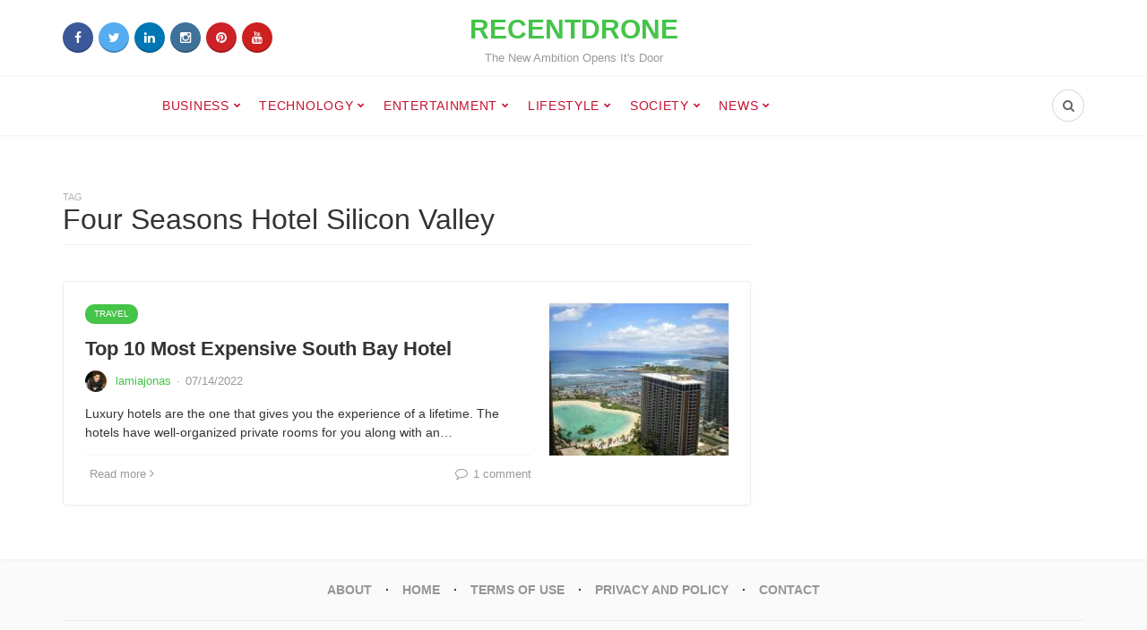

--- FILE ---
content_type: text/html; charset=UTF-8
request_url: https://recentdrone.com/tag/four-seasons-hotel-silicon-valley/
body_size: 27734
content:

<!DOCTYPE html>
<html lang="en-US">
<head><meta charset="UTF-8"><script>if(navigator.userAgent.match(/MSIE|Internet Explorer/i)||navigator.userAgent.match(/Trident\/7\..*?rv:11/i)){var href=document.location.href;if(!href.match(/[?&]nowprocket/)){if(href.indexOf("?")==-1){if(href.indexOf("#")==-1){document.location.href=href+"?nowprocket=1"}else{document.location.href=href.replace("#","?nowprocket=1#")}}else{if(href.indexOf("#")==-1){document.location.href=href+"&nowprocket=1"}else{document.location.href=href.replace("#","&nowprocket=1#")}}}}</script><script>class RocketLazyLoadScripts{constructor(e){this.triggerEvents=e,this.eventOptions={passive:!0},this.userEventListener=this.triggerListener.bind(this),this.delayedScripts={normal:[],async:[],defer:[]},this.allJQueries=[]}_addUserInteractionListener(e){this.triggerEvents.forEach((t=>window.addEventListener(t,e.userEventListener,e.eventOptions)))}_removeUserInteractionListener(e){this.triggerEvents.forEach((t=>window.removeEventListener(t,e.userEventListener,e.eventOptions)))}triggerListener(){this._removeUserInteractionListener(this),"loading"===document.readyState?document.addEventListener("DOMContentLoaded",this._loadEverythingNow.bind(this)):this._loadEverythingNow()}async _loadEverythingNow(){this._delayEventListeners(),this._delayJQueryReady(this),this._handleDocumentWrite(),this._registerAllDelayedScripts(),this._preloadAllScripts(),await this._loadScriptsFromList(this.delayedScripts.normal),await this._loadScriptsFromList(this.delayedScripts.defer),await this._loadScriptsFromList(this.delayedScripts.async),await this._triggerDOMContentLoaded(),await this._triggerWindowLoad(),window.dispatchEvent(new Event("rocket-allScriptsLoaded"))}_registerAllDelayedScripts(){document.querySelectorAll("script[type=rocketlazyloadscript]").forEach((e=>{e.hasAttribute("src")?e.hasAttribute("async")&&!1!==e.async?this.delayedScripts.async.push(e):e.hasAttribute("defer")&&!1!==e.defer||"module"===e.getAttribute("data-rocket-type")?this.delayedScripts.defer.push(e):this.delayedScripts.normal.push(e):this.delayedScripts.normal.push(e)}))}async _transformScript(e){return await this._requestAnimFrame(),new Promise((t=>{const n=document.createElement("script");let r;[...e.attributes].forEach((e=>{let t=e.nodeName;"type"!==t&&("data-rocket-type"===t&&(t="type",r=e.nodeValue),n.setAttribute(t,e.nodeValue))})),e.hasAttribute("src")?(n.addEventListener("load",t),n.addEventListener("error",t)):(n.text=e.text,t()),e.parentNode.replaceChild(n,e)}))}async _loadScriptsFromList(e){const t=e.shift();return t?(await this._transformScript(t),this._loadScriptsFromList(e)):Promise.resolve()}_preloadAllScripts(){var e=document.createDocumentFragment();[...this.delayedScripts.normal,...this.delayedScripts.defer,...this.delayedScripts.async].forEach((t=>{const n=t.getAttribute("src");if(n){const t=document.createElement("link");t.href=n,t.rel="preload",t.as="script",e.appendChild(t)}})),document.head.appendChild(e)}_delayEventListeners(){let e={};function t(t,n){!function(t){function n(n){return e[t].eventsToRewrite.indexOf(n)>=0?"rocket-"+n:n}e[t]||(e[t]={originalFunctions:{add:t.addEventListener,remove:t.removeEventListener},eventsToRewrite:[]},t.addEventListener=function(){arguments[0]=n(arguments[0]),e[t].originalFunctions.add.apply(t,arguments)},t.removeEventListener=function(){arguments[0]=n(arguments[0]),e[t].originalFunctions.remove.apply(t,arguments)})}(t),e[t].eventsToRewrite.push(n)}function n(e,t){let n=e[t];Object.defineProperty(e,t,{get:()=>n||function(){},set(r){e["rocket"+t]=n=r}})}t(document,"DOMContentLoaded"),t(window,"DOMContentLoaded"),t(window,"load"),t(window,"pageshow"),t(document,"readystatechange"),n(document,"onreadystatechange"),n(window,"onload"),n(window,"onpageshow")}_delayJQueryReady(e){let t=window.jQuery;Object.defineProperty(window,"jQuery",{get:()=>t,set(n){if(n&&n.fn&&!e.allJQueries.includes(n)){n.fn.ready=n.fn.init.prototype.ready=function(t){e.domReadyFired?t.bind(document)(n):document.addEventListener("rocket-DOMContentLoaded",(()=>t.bind(document)(n)))};const t=n.fn.on;n.fn.on=n.fn.init.prototype.on=function(){if(this[0]===window){function e(e){return e.split(" ").map((e=>"load"===e||0===e.indexOf("load.")?"rocket-jquery-load":e)).join(" ")}"string"==typeof arguments[0]||arguments[0]instanceof String?arguments[0]=e(arguments[0]):"object"==typeof arguments[0]&&Object.keys(arguments[0]).forEach((t=>{delete Object.assign(arguments[0],{[e(t)]:arguments[0][t]})[t]}))}return t.apply(this,arguments),this},e.allJQueries.push(n)}t=n}})}async _triggerDOMContentLoaded(){this.domReadyFired=!0,await this._requestAnimFrame(),document.dispatchEvent(new Event("rocket-DOMContentLoaded")),await this._requestAnimFrame(),window.dispatchEvent(new Event("rocket-DOMContentLoaded")),await this._requestAnimFrame(),document.dispatchEvent(new Event("rocket-readystatechange")),await this._requestAnimFrame(),document.rocketonreadystatechange&&document.rocketonreadystatechange()}async _triggerWindowLoad(){await this._requestAnimFrame(),window.dispatchEvent(new Event("rocket-load")),await this._requestAnimFrame(),window.rocketonload&&window.rocketonload(),await this._requestAnimFrame(),this.allJQueries.forEach((e=>e(window).trigger("rocket-jquery-load"))),window.dispatchEvent(new Event("rocket-pageshow")),await this._requestAnimFrame(),window.rocketonpageshow&&window.rocketonpageshow()}_handleDocumentWrite(){const e=new Map;document.write=document.writeln=function(t){const n=document.currentScript,r=document.createRange(),i=n.parentElement;let o=e.get(n);void 0===o&&(o=n.nextSibling,e.set(n,o));const a=document.createDocumentFragment();r.setStart(a,0),a.appendChild(r.createContextualFragment(t)),i.insertBefore(a,o)}}async _requestAnimFrame(){return new Promise((e=>requestAnimationFrame(e)))}static run(){const e=new RocketLazyLoadScripts(["keydown","mousemove","touchmove","touchstart","touchend","wheel"]);e._addUserInteractionListener(e)}}RocketLazyLoadScripts.run();</script>
	
	<meta name="viewport" content="width=device-width, initial-scale=1">
	<link rel="profile" href="https://gmpg.org/xfn/11" />
	<meta name='robots' content='index, follow, max-image-preview:large, max-snippet:-1, max-video-preview:-1' />
<link rel="preconnect" href="https://fonts.gstatic.com/" crossorigin>
	<!-- This site is optimized with the Yoast SEO plugin v26.7 - https://yoast.com/wordpress/plugins/seo/ -->
	<title>Four Seasons Hotel Silicon Valley Archives - RecentDrone</title><link rel="stylesheet" href="https://recentdrone.com/wp-content/cache/min/1/39db95cc5b0fcda7ef82927929c6726e.css" media="all" data-minify="1" />
	<link rel="canonical" href="https://recentdrone.com/tag/four-seasons-hotel-silicon-valley/" />
	<meta property="og:locale" content="en_US" />
	<meta property="og:type" content="article" />
	<meta property="og:title" content="Four Seasons Hotel Silicon Valley Archives - RecentDrone" />
	<meta property="og:url" content="https://recentdrone.com/tag/four-seasons-hotel-silicon-valley/" />
	<meta property="og:site_name" content="RecentDrone" />
	<meta name="twitter:card" content="summary_large_image" />
	<script type="application/ld+json" class="yoast-schema-graph">{"@context":"https://schema.org","@graph":[{"@type":"CollectionPage","@id":"https://recentdrone.com/tag/four-seasons-hotel-silicon-valley/","url":"https://recentdrone.com/tag/four-seasons-hotel-silicon-valley/","name":"Four Seasons Hotel Silicon Valley Archives - RecentDrone","isPartOf":{"@id":"https://recentdrone.com/#website"},"primaryImageOfPage":{"@id":"https://recentdrone.com/tag/four-seasons-hotel-silicon-valley/#primaryimage"},"image":{"@id":"https://recentdrone.com/tag/four-seasons-hotel-silicon-valley/#primaryimage"},"thumbnailUrl":"https://recentdrone.com/wp-content/uploads/2022/07/Top-10-Most-Expensive-South-Bay-Hotel.jpg","breadcrumb":{"@id":"https://recentdrone.com/tag/four-seasons-hotel-silicon-valley/#breadcrumb"},"inLanguage":"en-US"},{"@type":"ImageObject","inLanguage":"en-US","@id":"https://recentdrone.com/tag/four-seasons-hotel-silicon-valley/#primaryimage","url":"https://recentdrone.com/wp-content/uploads/2022/07/Top-10-Most-Expensive-South-Bay-Hotel.jpg","contentUrl":"https://recentdrone.com/wp-content/uploads/2022/07/Top-10-Most-Expensive-South-Bay-Hotel.jpg","width":640,"height":480,"caption":"Most Expensive South Bay Hotel"},{"@type":"BreadcrumbList","@id":"https://recentdrone.com/tag/four-seasons-hotel-silicon-valley/#breadcrumb","itemListElement":[{"@type":"ListItem","position":1,"name":"Home","item":"https://recentdrone.com/"},{"@type":"ListItem","position":2,"name":"Four Seasons Hotel Silicon Valley"}]},{"@type":"WebSite","@id":"https://recentdrone.com/#website","url":"https://recentdrone.com/","name":"RecentDrone","description":"The New Ambition Opens It&#039;s Door","potentialAction":[{"@type":"SearchAction","target":{"@type":"EntryPoint","urlTemplate":"https://recentdrone.com/?s={search_term_string}"},"query-input":{"@type":"PropertyValueSpecification","valueRequired":true,"valueName":"search_term_string"}}],"inLanguage":"en-US"}]}</script>
	<!-- / Yoast SEO plugin. -->


<link rel='dns-prefetch' href='//static.addtoany.com' />
<link rel='dns-prefetch' href='//www.googletagmanager.com' />
<link rel="alternate" type="application/rss+xml" title="RecentDrone &raquo; Feed" href="https://recentdrone.com/feed/" />
<link rel="alternate" type="application/rss+xml" title="RecentDrone &raquo; Comments Feed" href="https://recentdrone.com/comments/feed/" />
<script type="text/javascript" id="wpp-js" src="https://recentdrone.com/wp-content/plugins/wordpress-popular-posts/assets/js/wpp.min.js?ver=7.3.6" data-sampling="0" data-sampling-rate="100" data-api-url="https://recentdrone.com/wp-json/wordpress-popular-posts" data-post-id="0" data-token="d6bb756225" data-lang="0" data-debug="0"></script>
<link rel="alternate" type="application/rss+xml" title="RecentDrone &raquo; Four Seasons Hotel Silicon Valley Tag Feed" href="https://recentdrone.com/tag/four-seasons-hotel-silicon-valley/feed/" />
		<!-- This site uses the Google Analytics by MonsterInsights plugin v9.11.1 - Using Analytics tracking - https://www.monsterinsights.com/ -->
							<script type="rocketlazyloadscript" src="//www.googletagmanager.com/gtag/js?id=G-V2DCEPMZXB"  data-cfasync="false" data-wpfc-render="false" data-rocket-type="text/javascript" async></script>
			<script type="rocketlazyloadscript" data-cfasync="false" data-wpfc-render="false" data-rocket-type="text/javascript">
				var mi_version = '9.11.1';
				var mi_track_user = true;
				var mi_no_track_reason = '';
								var MonsterInsightsDefaultLocations = {"page_location":"https:\/\/recentdrone.com\/tag\/four-seasons-hotel-silicon-valley\/"};
								if ( typeof MonsterInsightsPrivacyGuardFilter === 'function' ) {
					var MonsterInsightsLocations = (typeof MonsterInsightsExcludeQuery === 'object') ? MonsterInsightsPrivacyGuardFilter( MonsterInsightsExcludeQuery ) : MonsterInsightsPrivacyGuardFilter( MonsterInsightsDefaultLocations );
				} else {
					var MonsterInsightsLocations = (typeof MonsterInsightsExcludeQuery === 'object') ? MonsterInsightsExcludeQuery : MonsterInsightsDefaultLocations;
				}

								var disableStrs = [
										'ga-disable-G-V2DCEPMZXB',
									];

				/* Function to detect opted out users */
				function __gtagTrackerIsOptedOut() {
					for (var index = 0; index < disableStrs.length; index++) {
						if (document.cookie.indexOf(disableStrs[index] + '=true') > -1) {
							return true;
						}
					}

					return false;
				}

				/* Disable tracking if the opt-out cookie exists. */
				if (__gtagTrackerIsOptedOut()) {
					for (var index = 0; index < disableStrs.length; index++) {
						window[disableStrs[index]] = true;
					}
				}

				/* Opt-out function */
				function __gtagTrackerOptout() {
					for (var index = 0; index < disableStrs.length; index++) {
						document.cookie = disableStrs[index] + '=true; expires=Thu, 31 Dec 2099 23:59:59 UTC; path=/';
						window[disableStrs[index]] = true;
					}
				}

				if ('undefined' === typeof gaOptout) {
					function gaOptout() {
						__gtagTrackerOptout();
					}
				}
								window.dataLayer = window.dataLayer || [];

				window.MonsterInsightsDualTracker = {
					helpers: {},
					trackers: {},
				};
				if (mi_track_user) {
					function __gtagDataLayer() {
						dataLayer.push(arguments);
					}

					function __gtagTracker(type, name, parameters) {
						if (!parameters) {
							parameters = {};
						}

						if (parameters.send_to) {
							__gtagDataLayer.apply(null, arguments);
							return;
						}

						if (type === 'event') {
														parameters.send_to = monsterinsights_frontend.v4_id;
							var hookName = name;
							if (typeof parameters['event_category'] !== 'undefined') {
								hookName = parameters['event_category'] + ':' + name;
							}

							if (typeof MonsterInsightsDualTracker.trackers[hookName] !== 'undefined') {
								MonsterInsightsDualTracker.trackers[hookName](parameters);
							} else {
								__gtagDataLayer('event', name, parameters);
							}
							
						} else {
							__gtagDataLayer.apply(null, arguments);
						}
					}

					__gtagTracker('js', new Date());
					__gtagTracker('set', {
						'developer_id.dZGIzZG': true,
											});
					if ( MonsterInsightsLocations.page_location ) {
						__gtagTracker('set', MonsterInsightsLocations);
					}
										__gtagTracker('config', 'G-V2DCEPMZXB', {"forceSSL":"true","link_attribution":"true"} );
										window.gtag = __gtagTracker;										(function () {
						/* https://developers.google.com/analytics/devguides/collection/analyticsjs/ */
						/* ga and __gaTracker compatibility shim. */
						var noopfn = function () {
							return null;
						};
						var newtracker = function () {
							return new Tracker();
						};
						var Tracker = function () {
							return null;
						};
						var p = Tracker.prototype;
						p.get = noopfn;
						p.set = noopfn;
						p.send = function () {
							var args = Array.prototype.slice.call(arguments);
							args.unshift('send');
							__gaTracker.apply(null, args);
						};
						var __gaTracker = function () {
							var len = arguments.length;
							if (len === 0) {
								return;
							}
							var f = arguments[len - 1];
							if (typeof f !== 'object' || f === null || typeof f.hitCallback !== 'function') {
								if ('send' === arguments[0]) {
									var hitConverted, hitObject = false, action;
									if ('event' === arguments[1]) {
										if ('undefined' !== typeof arguments[3]) {
											hitObject = {
												'eventAction': arguments[3],
												'eventCategory': arguments[2],
												'eventLabel': arguments[4],
												'value': arguments[5] ? arguments[5] : 1,
											}
										}
									}
									if ('pageview' === arguments[1]) {
										if ('undefined' !== typeof arguments[2]) {
											hitObject = {
												'eventAction': 'page_view',
												'page_path': arguments[2],
											}
										}
									}
									if (typeof arguments[2] === 'object') {
										hitObject = arguments[2];
									}
									if (typeof arguments[5] === 'object') {
										Object.assign(hitObject, arguments[5]);
									}
									if ('undefined' !== typeof arguments[1].hitType) {
										hitObject = arguments[1];
										if ('pageview' === hitObject.hitType) {
											hitObject.eventAction = 'page_view';
										}
									}
									if (hitObject) {
										action = 'timing' === arguments[1].hitType ? 'timing_complete' : hitObject.eventAction;
										hitConverted = mapArgs(hitObject);
										__gtagTracker('event', action, hitConverted);
									}
								}
								return;
							}

							function mapArgs(args) {
								var arg, hit = {};
								var gaMap = {
									'eventCategory': 'event_category',
									'eventAction': 'event_action',
									'eventLabel': 'event_label',
									'eventValue': 'event_value',
									'nonInteraction': 'non_interaction',
									'timingCategory': 'event_category',
									'timingVar': 'name',
									'timingValue': 'value',
									'timingLabel': 'event_label',
									'page': 'page_path',
									'location': 'page_location',
									'title': 'page_title',
									'referrer' : 'page_referrer',
								};
								for (arg in args) {
																		if (!(!args.hasOwnProperty(arg) || !gaMap.hasOwnProperty(arg))) {
										hit[gaMap[arg]] = args[arg];
									} else {
										hit[arg] = args[arg];
									}
								}
								return hit;
							}

							try {
								f.hitCallback();
							} catch (ex) {
							}
						};
						__gaTracker.create = newtracker;
						__gaTracker.getByName = newtracker;
						__gaTracker.getAll = function () {
							return [];
						};
						__gaTracker.remove = noopfn;
						__gaTracker.loaded = true;
						window['__gaTracker'] = __gaTracker;
					})();
									} else {
										console.log("");
					(function () {
						function __gtagTracker() {
							return null;
						}

						window['__gtagTracker'] = __gtagTracker;
						window['gtag'] = __gtagTracker;
					})();
									}
			</script>
							<!-- / Google Analytics by MonsterInsights -->
		<style id='wp-img-auto-sizes-contain-inline-css' type='text/css'>
img:is([sizes=auto i],[sizes^="auto," i]){contain-intrinsic-size:3000px 1500px}
/*# sourceURL=wp-img-auto-sizes-contain-inline-css */
</style>
<style id='wp-emoji-styles-inline-css' type='text/css'>

	img.wp-smiley, img.emoji {
		display: inline !important;
		border: none !important;
		box-shadow: none !important;
		height: 1em !important;
		width: 1em !important;
		margin: 0 0.07em !important;
		vertical-align: -0.1em !important;
		background: none !important;
		padding: 0 !important;
	}
/*# sourceURL=wp-emoji-styles-inline-css */
</style>
<style id='wp-block-library-inline-css' type='text/css'>
:root{--wp-block-synced-color:#7a00df;--wp-block-synced-color--rgb:122,0,223;--wp-bound-block-color:var(--wp-block-synced-color);--wp-editor-canvas-background:#ddd;--wp-admin-theme-color:#007cba;--wp-admin-theme-color--rgb:0,124,186;--wp-admin-theme-color-darker-10:#006ba1;--wp-admin-theme-color-darker-10--rgb:0,107,160.5;--wp-admin-theme-color-darker-20:#005a87;--wp-admin-theme-color-darker-20--rgb:0,90,135;--wp-admin-border-width-focus:2px}@media (min-resolution:192dpi){:root{--wp-admin-border-width-focus:1.5px}}.wp-element-button{cursor:pointer}:root .has-very-light-gray-background-color{background-color:#eee}:root .has-very-dark-gray-background-color{background-color:#313131}:root .has-very-light-gray-color{color:#eee}:root .has-very-dark-gray-color{color:#313131}:root .has-vivid-green-cyan-to-vivid-cyan-blue-gradient-background{background:linear-gradient(135deg,#00d084,#0693e3)}:root .has-purple-crush-gradient-background{background:linear-gradient(135deg,#34e2e4,#4721fb 50%,#ab1dfe)}:root .has-hazy-dawn-gradient-background{background:linear-gradient(135deg,#faaca8,#dad0ec)}:root .has-subdued-olive-gradient-background{background:linear-gradient(135deg,#fafae1,#67a671)}:root .has-atomic-cream-gradient-background{background:linear-gradient(135deg,#fdd79a,#004a59)}:root .has-nightshade-gradient-background{background:linear-gradient(135deg,#330968,#31cdcf)}:root .has-midnight-gradient-background{background:linear-gradient(135deg,#020381,#2874fc)}:root{--wp--preset--font-size--normal:16px;--wp--preset--font-size--huge:42px}.has-regular-font-size{font-size:1em}.has-larger-font-size{font-size:2.625em}.has-normal-font-size{font-size:var(--wp--preset--font-size--normal)}.has-huge-font-size{font-size:var(--wp--preset--font-size--huge)}.has-text-align-center{text-align:center}.has-text-align-left{text-align:left}.has-text-align-right{text-align:right}.has-fit-text{white-space:nowrap!important}#end-resizable-editor-section{display:none}.aligncenter{clear:both}.items-justified-left{justify-content:flex-start}.items-justified-center{justify-content:center}.items-justified-right{justify-content:flex-end}.items-justified-space-between{justify-content:space-between}.screen-reader-text{border:0;clip-path:inset(50%);height:1px;margin:-1px;overflow:hidden;padding:0;position:absolute;width:1px;word-wrap:normal!important}.screen-reader-text:focus{background-color:#ddd;clip-path:none;color:#444;display:block;font-size:1em;height:auto;left:5px;line-height:normal;padding:15px 23px 14px;text-decoration:none;top:5px;width:auto;z-index:100000}html :where(.has-border-color){border-style:solid}html :where([style*=border-top-color]){border-top-style:solid}html :where([style*=border-right-color]){border-right-style:solid}html :where([style*=border-bottom-color]){border-bottom-style:solid}html :where([style*=border-left-color]){border-left-style:solid}html :where([style*=border-width]){border-style:solid}html :where([style*=border-top-width]){border-top-style:solid}html :where([style*=border-right-width]){border-right-style:solid}html :where([style*=border-bottom-width]){border-bottom-style:solid}html :where([style*=border-left-width]){border-left-style:solid}html :where(img[class*=wp-image-]){height:auto;max-width:100%}:where(figure){margin:0 0 1em}html :where(.is-position-sticky){--wp-admin--admin-bar--position-offset:var(--wp-admin--admin-bar--height,0px)}@media screen and (max-width:600px){html :where(.is-position-sticky){--wp-admin--admin-bar--position-offset:0px}}

/*# sourceURL=wp-block-library-inline-css */
</style><style id='wp-block-heading-inline-css' type='text/css'>
h1:where(.wp-block-heading).has-background,h2:where(.wp-block-heading).has-background,h3:where(.wp-block-heading).has-background,h4:where(.wp-block-heading).has-background,h5:where(.wp-block-heading).has-background,h6:where(.wp-block-heading).has-background{padding:1.25em 2.375em}h1.has-text-align-left[style*=writing-mode]:where([style*=vertical-lr]),h1.has-text-align-right[style*=writing-mode]:where([style*=vertical-rl]),h2.has-text-align-left[style*=writing-mode]:where([style*=vertical-lr]),h2.has-text-align-right[style*=writing-mode]:where([style*=vertical-rl]),h3.has-text-align-left[style*=writing-mode]:where([style*=vertical-lr]),h3.has-text-align-right[style*=writing-mode]:where([style*=vertical-rl]),h4.has-text-align-left[style*=writing-mode]:where([style*=vertical-lr]),h4.has-text-align-right[style*=writing-mode]:where([style*=vertical-rl]),h5.has-text-align-left[style*=writing-mode]:where([style*=vertical-lr]),h5.has-text-align-right[style*=writing-mode]:where([style*=vertical-rl]),h6.has-text-align-left[style*=writing-mode]:where([style*=vertical-lr]),h6.has-text-align-right[style*=writing-mode]:where([style*=vertical-rl]){rotate:180deg}
/*# sourceURL=https://recentdrone.com/wp-includes/blocks/heading/style.min.css */
</style>
<style id='wp-block-paragraph-inline-css' type='text/css'>
.is-small-text{font-size:.875em}.is-regular-text{font-size:1em}.is-large-text{font-size:2.25em}.is-larger-text{font-size:3em}.has-drop-cap:not(:focus):first-letter{float:left;font-size:8.4em;font-style:normal;font-weight:100;line-height:.68;margin:.05em .1em 0 0;text-transform:uppercase}body.rtl .has-drop-cap:not(:focus):first-letter{float:none;margin-left:.1em}p.has-drop-cap.has-background{overflow:hidden}:root :where(p.has-background){padding:1.25em 2.375em}:where(p.has-text-color:not(.has-link-color)) a{color:inherit}p.has-text-align-left[style*="writing-mode:vertical-lr"],p.has-text-align-right[style*="writing-mode:vertical-rl"]{rotate:180deg}
/*# sourceURL=https://recentdrone.com/wp-includes/blocks/paragraph/style.min.css */
</style>
<style id='global-styles-inline-css' type='text/css'>
:root{--wp--preset--aspect-ratio--square: 1;--wp--preset--aspect-ratio--4-3: 4/3;--wp--preset--aspect-ratio--3-4: 3/4;--wp--preset--aspect-ratio--3-2: 3/2;--wp--preset--aspect-ratio--2-3: 2/3;--wp--preset--aspect-ratio--16-9: 16/9;--wp--preset--aspect-ratio--9-16: 9/16;--wp--preset--color--black: #000000;--wp--preset--color--cyan-bluish-gray: #abb8c3;--wp--preset--color--white: #ffffff;--wp--preset--color--pale-pink: #f78da7;--wp--preset--color--vivid-red: #cf2e2e;--wp--preset--color--luminous-vivid-orange: #ff6900;--wp--preset--color--luminous-vivid-amber: #fcb900;--wp--preset--color--light-green-cyan: #7bdcb5;--wp--preset--color--vivid-green-cyan: #00d084;--wp--preset--color--pale-cyan-blue: #8ed1fc;--wp--preset--color--vivid-cyan-blue: #0693e3;--wp--preset--color--vivid-purple: #9b51e0;--wp--preset--gradient--vivid-cyan-blue-to-vivid-purple: linear-gradient(135deg,rgb(6,147,227) 0%,rgb(155,81,224) 100%);--wp--preset--gradient--light-green-cyan-to-vivid-green-cyan: linear-gradient(135deg,rgb(122,220,180) 0%,rgb(0,208,130) 100%);--wp--preset--gradient--luminous-vivid-amber-to-luminous-vivid-orange: linear-gradient(135deg,rgb(252,185,0) 0%,rgb(255,105,0) 100%);--wp--preset--gradient--luminous-vivid-orange-to-vivid-red: linear-gradient(135deg,rgb(255,105,0) 0%,rgb(207,46,46) 100%);--wp--preset--gradient--very-light-gray-to-cyan-bluish-gray: linear-gradient(135deg,rgb(238,238,238) 0%,rgb(169,184,195) 100%);--wp--preset--gradient--cool-to-warm-spectrum: linear-gradient(135deg,rgb(74,234,220) 0%,rgb(151,120,209) 20%,rgb(207,42,186) 40%,rgb(238,44,130) 60%,rgb(251,105,98) 80%,rgb(254,248,76) 100%);--wp--preset--gradient--blush-light-purple: linear-gradient(135deg,rgb(255,206,236) 0%,rgb(152,150,240) 100%);--wp--preset--gradient--blush-bordeaux: linear-gradient(135deg,rgb(254,205,165) 0%,rgb(254,45,45) 50%,rgb(107,0,62) 100%);--wp--preset--gradient--luminous-dusk: linear-gradient(135deg,rgb(255,203,112) 0%,rgb(199,81,192) 50%,rgb(65,88,208) 100%);--wp--preset--gradient--pale-ocean: linear-gradient(135deg,rgb(255,245,203) 0%,rgb(182,227,212) 50%,rgb(51,167,181) 100%);--wp--preset--gradient--electric-grass: linear-gradient(135deg,rgb(202,248,128) 0%,rgb(113,206,126) 100%);--wp--preset--gradient--midnight: linear-gradient(135deg,rgb(2,3,129) 0%,rgb(40,116,252) 100%);--wp--preset--font-size--small: 12.64px;--wp--preset--font-size--medium: 20px;--wp--preset--font-size--large: 20.256px;--wp--preset--font-size--x-large: 42px;--wp--preset--font-size--normal: 16px;--wp--preset--font-size--huge: 25.632px;--wp--preset--spacing--20: 0.44rem;--wp--preset--spacing--30: 0.67rem;--wp--preset--spacing--40: 1rem;--wp--preset--spacing--50: 1.5rem;--wp--preset--spacing--60: 2.25rem;--wp--preset--spacing--70: 3.38rem;--wp--preset--spacing--80: 5.06rem;--wp--preset--shadow--natural: 6px 6px 9px rgba(0, 0, 0, 0.2);--wp--preset--shadow--deep: 12px 12px 50px rgba(0, 0, 0, 0.4);--wp--preset--shadow--sharp: 6px 6px 0px rgba(0, 0, 0, 0.2);--wp--preset--shadow--outlined: 6px 6px 0px -3px rgb(255, 255, 255), 6px 6px rgb(0, 0, 0);--wp--preset--shadow--crisp: 6px 6px 0px rgb(0, 0, 0);}:where(.is-layout-flex){gap: 0.5em;}:where(.is-layout-grid){gap: 0.5em;}body .is-layout-flex{display: flex;}.is-layout-flex{flex-wrap: wrap;align-items: center;}.is-layout-flex > :is(*, div){margin: 0;}body .is-layout-grid{display: grid;}.is-layout-grid > :is(*, div){margin: 0;}:where(.wp-block-columns.is-layout-flex){gap: 2em;}:where(.wp-block-columns.is-layout-grid){gap: 2em;}:where(.wp-block-post-template.is-layout-flex){gap: 1.25em;}:where(.wp-block-post-template.is-layout-grid){gap: 1.25em;}.has-black-color{color: var(--wp--preset--color--black) !important;}.has-cyan-bluish-gray-color{color: var(--wp--preset--color--cyan-bluish-gray) !important;}.has-white-color{color: var(--wp--preset--color--white) !important;}.has-pale-pink-color{color: var(--wp--preset--color--pale-pink) !important;}.has-vivid-red-color{color: var(--wp--preset--color--vivid-red) !important;}.has-luminous-vivid-orange-color{color: var(--wp--preset--color--luminous-vivid-orange) !important;}.has-luminous-vivid-amber-color{color: var(--wp--preset--color--luminous-vivid-amber) !important;}.has-light-green-cyan-color{color: var(--wp--preset--color--light-green-cyan) !important;}.has-vivid-green-cyan-color{color: var(--wp--preset--color--vivid-green-cyan) !important;}.has-pale-cyan-blue-color{color: var(--wp--preset--color--pale-cyan-blue) !important;}.has-vivid-cyan-blue-color{color: var(--wp--preset--color--vivid-cyan-blue) !important;}.has-vivid-purple-color{color: var(--wp--preset--color--vivid-purple) !important;}.has-black-background-color{background-color: var(--wp--preset--color--black) !important;}.has-cyan-bluish-gray-background-color{background-color: var(--wp--preset--color--cyan-bluish-gray) !important;}.has-white-background-color{background-color: var(--wp--preset--color--white) !important;}.has-pale-pink-background-color{background-color: var(--wp--preset--color--pale-pink) !important;}.has-vivid-red-background-color{background-color: var(--wp--preset--color--vivid-red) !important;}.has-luminous-vivid-orange-background-color{background-color: var(--wp--preset--color--luminous-vivid-orange) !important;}.has-luminous-vivid-amber-background-color{background-color: var(--wp--preset--color--luminous-vivid-amber) !important;}.has-light-green-cyan-background-color{background-color: var(--wp--preset--color--light-green-cyan) !important;}.has-vivid-green-cyan-background-color{background-color: var(--wp--preset--color--vivid-green-cyan) !important;}.has-pale-cyan-blue-background-color{background-color: var(--wp--preset--color--pale-cyan-blue) !important;}.has-vivid-cyan-blue-background-color{background-color: var(--wp--preset--color--vivid-cyan-blue) !important;}.has-vivid-purple-background-color{background-color: var(--wp--preset--color--vivid-purple) !important;}.has-black-border-color{border-color: var(--wp--preset--color--black) !important;}.has-cyan-bluish-gray-border-color{border-color: var(--wp--preset--color--cyan-bluish-gray) !important;}.has-white-border-color{border-color: var(--wp--preset--color--white) !important;}.has-pale-pink-border-color{border-color: var(--wp--preset--color--pale-pink) !important;}.has-vivid-red-border-color{border-color: var(--wp--preset--color--vivid-red) !important;}.has-luminous-vivid-orange-border-color{border-color: var(--wp--preset--color--luminous-vivid-orange) !important;}.has-luminous-vivid-amber-border-color{border-color: var(--wp--preset--color--luminous-vivid-amber) !important;}.has-light-green-cyan-border-color{border-color: var(--wp--preset--color--light-green-cyan) !important;}.has-vivid-green-cyan-border-color{border-color: var(--wp--preset--color--vivid-green-cyan) !important;}.has-pale-cyan-blue-border-color{border-color: var(--wp--preset--color--pale-cyan-blue) !important;}.has-vivid-cyan-blue-border-color{border-color: var(--wp--preset--color--vivid-cyan-blue) !important;}.has-vivid-purple-border-color{border-color: var(--wp--preset--color--vivid-purple) !important;}.has-vivid-cyan-blue-to-vivid-purple-gradient-background{background: var(--wp--preset--gradient--vivid-cyan-blue-to-vivid-purple) !important;}.has-light-green-cyan-to-vivid-green-cyan-gradient-background{background: var(--wp--preset--gradient--light-green-cyan-to-vivid-green-cyan) !important;}.has-luminous-vivid-amber-to-luminous-vivid-orange-gradient-background{background: var(--wp--preset--gradient--luminous-vivid-amber-to-luminous-vivid-orange) !important;}.has-luminous-vivid-orange-to-vivid-red-gradient-background{background: var(--wp--preset--gradient--luminous-vivid-orange-to-vivid-red) !important;}.has-very-light-gray-to-cyan-bluish-gray-gradient-background{background: var(--wp--preset--gradient--very-light-gray-to-cyan-bluish-gray) !important;}.has-cool-to-warm-spectrum-gradient-background{background: var(--wp--preset--gradient--cool-to-warm-spectrum) !important;}.has-blush-light-purple-gradient-background{background: var(--wp--preset--gradient--blush-light-purple) !important;}.has-blush-bordeaux-gradient-background{background: var(--wp--preset--gradient--blush-bordeaux) !important;}.has-luminous-dusk-gradient-background{background: var(--wp--preset--gradient--luminous-dusk) !important;}.has-pale-ocean-gradient-background{background: var(--wp--preset--gradient--pale-ocean) !important;}.has-electric-grass-gradient-background{background: var(--wp--preset--gradient--electric-grass) !important;}.has-midnight-gradient-background{background: var(--wp--preset--gradient--midnight) !important;}.has-small-font-size{font-size: var(--wp--preset--font-size--small) !important;}.has-medium-font-size{font-size: var(--wp--preset--font-size--medium) !important;}.has-large-font-size{font-size: var(--wp--preset--font-size--large) !important;}.has-x-large-font-size{font-size: var(--wp--preset--font-size--x-large) !important;}
/*# sourceURL=global-styles-inline-css */
</style>

<style id='classic-theme-styles-inline-css' type='text/css'>
/*! This file is auto-generated */
.wp-block-button__link{color:#fff;background-color:#32373c;border-radius:9999px;box-shadow:none;text-decoration:none;padding:calc(.667em + 2px) calc(1.333em + 2px);font-size:1.125em}.wp-block-file__button{background:#32373c;color:#fff;text-decoration:none}
/*# sourceURL=/wp-includes/css/classic-themes.min.css */
</style>





<style id='ez-toc-inline-css' type='text/css'>
div#ez-toc-container .ez-toc-title {font-size: 120%;}div#ez-toc-container .ez-toc-title {font-weight: 500;}div#ez-toc-container ul li , div#ez-toc-container ul li a {font-size: 95%;}div#ez-toc-container ul li , div#ez-toc-container ul li a {font-weight: 500;}div#ez-toc-container nav ul ul li {font-size: 90%;}.ez-toc-box-title {font-weight: bold; margin-bottom: 10px; text-align: center; text-transform: uppercase; letter-spacing: 1px; color: #666; padding-bottom: 5px;position:absolute;top:-4%;left:5%;background-color: inherit;transition: top 0.3s ease;}.ez-toc-box-title.toc-closed {top:-25%;}
.ez-toc-container-direction {direction: ltr;}.ez-toc-counter ul{counter-reset: item ;}.ez-toc-counter nav ul li a::before {content: counters(item, '.', decimal) '. ';display: inline-block;counter-increment: item;flex-grow: 0;flex-shrink: 0;margin-right: .2em; float: left; }.ez-toc-widget-direction {direction: ltr;}.ez-toc-widget-container ul{counter-reset: item ;}.ez-toc-widget-container nav ul li a::before {content: counters(item, '.', decimal) '. ';display: inline-block;counter-increment: item;flex-grow: 0;flex-shrink: 0;margin-right: .2em; float: left; }
/*# sourceURL=ez-toc-inline-css */
</style>






<style id='md-bone-style-inline-css' type='text/css'>
.fotorama__thumb-border,.tagcloud a:hover,.postTags-list > a:hover,.postVia-list > a:hover,.postSource-list > a:hover,.tabs-nav li.active a:after,.navigation--standard > ul > li > a:before,.articleTags-list > a:hover,input[type="submit"],input[type="submit"]:hover{border-color:#44C448;}.reviewMeter-item-score:after,.commentCountBox:after{border-top-color:#44C448;}
/*# sourceURL=md-bone-style-inline-css */
</style>


<style id='rocket-lazyload-inline-css' type='text/css'>
.rll-youtube-player{position:relative;padding-bottom:56.23%;height:0;overflow:hidden;max-width:100%;}.rll-youtube-player:focus-within{outline: 2px solid currentColor;outline-offset: 5px;}.rll-youtube-player iframe{position:absolute;top:0;left:0;width:100%;height:100%;z-index:100;background:0 0}.rll-youtube-player img{bottom:0;display:block;left:0;margin:auto;max-width:100%;width:100%;position:absolute;right:0;top:0;border:none;height:auto;-webkit-transition:.4s all;-moz-transition:.4s all;transition:.4s all}.rll-youtube-player img:hover{-webkit-filter:brightness(75%)}.rll-youtube-player .play{height:100%;width:100%;left:0;top:0;position:absolute;background:url(https://recentdrone.com/wp-content/plugins/wp-rocket/assets/img/youtube.png) no-repeat center;background-color: transparent !important;cursor:pointer;border:none;}.wp-embed-responsive .wp-has-aspect-ratio .rll-youtube-player{position:absolute;padding-bottom:0;width:100%;height:100%;top:0;bottom:0;left:0;right:0}
/*# sourceURL=rocket-lazyload-inline-css */
</style>
<script type="rocketlazyloadscript" data-rocket-type="text/javascript" src="https://recentdrone.com/wp-content/plugins/google-analytics-for-wordpress/assets/js/frontend-gtag.min.js?ver=9.11.1" id="monsterinsights-frontend-script-js" async="async" data-wp-strategy="async"></script>
<script data-cfasync="false" data-wpfc-render="false" type="text/javascript" id='monsterinsights-frontend-script-js-extra'>/* <![CDATA[ */
var monsterinsights_frontend = {"js_events_tracking":"true","download_extensions":"doc,pdf,ppt,zip,xls,docx,pptx,xlsx","inbound_paths":"[{\"path\":\"\\\/go\\\/\",\"label\":\"affiliate\"},{\"path\":\"\\\/recommend\\\/\",\"label\":\"affiliate\"}]","home_url":"https:\/\/recentdrone.com","hash_tracking":"false","v4_id":"G-V2DCEPMZXB"};/* ]]> */
</script>
<script type="rocketlazyloadscript" data-rocket-type="text/javascript" id="addtoany-core-js-before">
/* <![CDATA[ */
window.a2a_config=window.a2a_config||{};a2a_config.callbacks=[];a2a_config.overlays=[];a2a_config.templates={};

//# sourceURL=addtoany-core-js-before
/* ]]> */
</script>
<script type="rocketlazyloadscript" data-rocket-type="text/javascript" defer src="https://static.addtoany.com/menu/page.js" id="addtoany-core-js"></script>
<script type="rocketlazyloadscript" data-rocket-type="text/javascript" src="https://recentdrone.com/wp-includes/js/jquery/jquery.min.js?ver=3.7.1" id="jquery-core-js" defer></script>
<script type="rocketlazyloadscript" data-rocket-type="text/javascript" src="https://recentdrone.com/wp-includes/js/jquery/jquery-migrate.min.js?ver=3.4.1" id="jquery-migrate-js" defer></script>
<script type="rocketlazyloadscript" data-rocket-type="text/javascript" defer src="https://recentdrone.com/wp-content/plugins/add-to-any/addtoany.min.js?ver=1.1" id="addtoany-jquery-js"></script>
<script type="rocketlazyloadscript" data-minify="1" data-rocket-type="text/javascript" src="https://recentdrone.com/wp-content/cache/min/1/wp-content/plugins/nany-article-wp-main/public/js/plugin-name-public.js?ver=1747756542" id="plugin-name-js" defer></script>

<!-- Google tag (gtag.js) snippet added by Site Kit -->
<!-- Google Analytics snippet added by Site Kit -->
<script type="rocketlazyloadscript" data-rocket-type="text/javascript" src="https://www.googletagmanager.com/gtag/js?id=GT-WP45N5F" id="google_gtagjs-js" async></script>
<script type="rocketlazyloadscript" data-rocket-type="text/javascript" id="google_gtagjs-js-after">
/* <![CDATA[ */
window.dataLayer = window.dataLayer || [];function gtag(){dataLayer.push(arguments);}
gtag("set","linker",{"domains":["recentdrone.com"]});
gtag("js", new Date());
gtag("set", "developer_id.dZTNiMT", true);
gtag("config", "GT-WP45N5F");
//# sourceURL=google_gtagjs-js-after
/* ]]> */
</script>
<link rel="https://api.w.org/" href="https://recentdrone.com/wp-json/" /><link rel="alternate" title="JSON" type="application/json" href="https://recentdrone.com/wp-json/wp/v2/tags/547" /><link rel="EditURI" type="application/rsd+xml" title="RSD" href="https://recentdrone.com/xmlrpc.php?rsd" />
<meta name="generator" content="WordPress 6.9" />
<meta name="generator" content="Site Kit by Google 1.170.0" /><meta name="google-site-verification" content="H3EuIMH48Ldes8ElImYdHn3bUO-ZH17NflJ44TzNZu0" />
<meta name="bm-site-verification" content="8ad9220326725b31f36c7618abe277f9c5828226">
<meta name="publication-media-verification" content="8da0237f11a14eb8a1d2a0f6bee90706"><meta name="generator" content="Redux 4.5.10" />		<script type="rocketlazyloadscript">
			var jabvfcr = {
				selector: "DIV.adSidebar.adSidebar--2 &gt; DIV.container",
				manipulation: "replaceWith",
				html: 'Contact Us - <strong>Lamiajonas.web@gmail.com</strong>'
			};
		</script>
		            <style id="wpp-loading-animation-styles">@-webkit-keyframes bgslide{from{background-position-x:0}to{background-position-x:-200%}}@keyframes bgslide{from{background-position-x:0}to{background-position-x:-200%}}.wpp-widget-block-placeholder,.wpp-shortcode-placeholder{margin:0 auto;width:60px;height:3px;background:#dd3737;background:linear-gradient(90deg,#dd3737 0%,#571313 10%,#dd3737 100%);background-size:200% auto;border-radius:3px;-webkit-animation:bgslide 1s infinite linear;animation:bgslide 1s infinite linear}</style>
            <link rel="icon" href="https://recentdrone.com/wp-content/uploads/2021/11/cropped-Untitled-1-32x32.png" sizes="32x32" />
<link rel="icon" href="https://recentdrone.com/wp-content/uploads/2021/11/cropped-Untitled-1-192x192.png" sizes="192x192" />
<link rel="apple-touch-icon" href="https://recentdrone.com/wp-content/uploads/2021/11/cropped-Untitled-1-180x180.png" />
<meta name="msapplication-TileImage" content="https://recentdrone.com/wp-content/uploads/2021/11/cropped-Untitled-1-270x270.png" />
<style id="md_bone_opt-dynamic-css" title="dynamic-css" class="redux-options-output">.primaryBgColor,input[type="submit"],.postCategory,.progressContainer-bar,.reviewMeter-item-score,.reviewBox-summary-totalScore-wrap,.postTitle .featuredBadge,.btn.btn--solid,.btn.btn--solid:active,.btn.btn--solid:focus,.btn.btn--solid:hover,.btn.btn--solid:visited,.postFormatLink .o-backgroundImg,.featuredBlock--slider article.noThumb,.post--review-meter-bar,.post--review-score, .post--tile.noThumb,.commentCountBox,.byCategoryListing-title i,.categoryTile .o-backgroundImg,.mdPostsListWidget .list-index,.widget_archive li:hover:after,.widget_calendar caption,.widget_calendar #today,.block-title span:after,.widget_mc4wp_form_widget input[type="submit"],.wpp-list-with-thumbnails > li:hover > a:first-child:after,.md-pagination .page-numbers.current,.offCanvasClose,.siteFooter-top-wrap{background-color:#44C448;}.primaryColor, .primaryColor:hover, .primaryColor:focus, .primaryColor:active, .authorName, .authorName a, .articleMeta-author a, .siteLogo-name,.articleTags-list > a:hover,.articleVia-list > a:hover,.articleSource-list > a:hover,.comment-author:hover,.post--card--bg.noThumb .postInfo .postMeta--author-author a,.loginFormWrapper .modal-close i,.postTitle .postFormatBadge,.widget_pages ul.children > li:before,.widget_categories ul.children > li:before,.widget_nav_menu .submenu-toggle,.widget_calendar td a,.tagcloud a:hover,.postTags-list > a:hover,.postVia-list > a:hover,.postSource-list > a:hover,.widget_recent_comments .comment-author-link,.widget_recent_comments .comment-author-link a,.tabs-nav li.active a,.widget_pages li > a:before,.wpp-list:not(.wpp-list-with-thumbnails) > li:hover:before,.postFormatBadge,.comment-author, .postMeta--author-author a,.postFormatQuote:before,.logged-in-as a:first-child{color:#44C448;}.titleFont,.postTitle,h1,h2,h3,h4,h5,h6,.widget_recent_comments .comment-author-link,.widget_recent_comments li > a,.widget_recent_entries a,.widget_rss a.rsswidget,.widget_rss .rss-date,.wpp-post-title{font-family:Arial, Helvetica, sans-serif,Arial, Helvetica, sans-serif;}body, .bodyCopy{font-family:Arial, Helvetica, sans-serif,Georgia, serif;}label,input[type=submit],.metaText,.metaFont,.metaBtn,.postMeta,.postCategory,.blockHeading,.comment-reply-title,.wp-caption,.gallery-caption,.widget-title,.btn,.navigation,.logged-in-as,.widget_calendar table,.tagcloud a,.widget_nav_menu .menu,.widget_categories li,.widget_meta li > a,.widget_pages li,.widget_archive a,.comment-reply-title small,.wpp-meta,.wpp-list-with-thumbnails > li > a:first-child:after,.wpp-list:not(.wpp-list-with-thumbnails) > li:before{font-family:Poppins,Arial, Helvetica, sans-serif;}.siteHeader-content{background-color:#ffffff;}.featuredBlockBackground{background-color:#f5f5f5;}</style><noscript><style id="rocket-lazyload-nojs-css">.rll-youtube-player, [data-lazy-src]{display:none !important;}</style></noscript>	<meta name="google-site-verification" content="PmqPuFND3hGfU42tq9D9E5d7_YYvRlvYIRc80tzy0G4" />

</head>

<body class="archive tag tag-four-seasons-hotel-silicon-valley tag-547 wp-embed-responsive wp-theme-bone">
	<!-- siteWrap -->
	<div class="siteWrap">
		
		<!-- siteHeader -->
		<header class="siteHeader siteHeader--standard siteHeader--standard--center">
			<div class="siteHeader-content hidden-xs hidden-sm">
				<div class="container">
					<div class="flexbox">
						<div class="siteHeader-content-component siteHeader-component--left flexbox-item">
							<ul class="socialList socialList--inline metaFont">
	<li class="socialList-facebook"><a href="https://www.facebook.com/" title="Facebook" target="_blank" rel="noopener noreferrer"><i class="fa fa-facebook"></i></a></li><li class="socialList-twitter"><a href="https://twitter.com/bipasha_zaman" title="Twitter" target="_blank" rel="noopener noreferrer"><i class="fa fa-twitter"></i></a></li><li class="socialList-linkedin"><a href="https://www.linkedin.com/in/bipasha-zaman/" title="Linkedin" target="_blank" rel="noopener noreferrer"><i class="fa fa-linkedin"></i></a></li><li class="socialList-instagram"><a href="https://www.instagram.com/iambipashazaman/" title="Instagram" target="_blank" rel="noopener noreferrer"><i class="fa fa-instagram"></i></a></li><li class="socialList-pinterest"><a href="https://in.pinterest.com/" title="Pinterest" target="_blank" rel="noopener noreferrer"><i class="fa fa-pinterest"></i></a></li><li class="socialList-youtube"><a href="https://www.youtube.com/" title="Youtube" target="_blank" rel="noopener noreferrer"><i class="fa fa-youtube"></i></a></li></ul>
						</div>
						<div class="siteHeader-content-component siteHeader-component--center flexbox-item">
							<div class="siteTitle siteTitle--default metaFont">
	<a class="siteLogo siteLogo--text" href="https://recentdrone.com/" title="RecentDrone" rel="home">
		<div class="siteLogo-name">RecentDrone</div>
		<div class="siteLogo-description">The New Ambition Opens It&#039;s Door</div>
	</a>
</div>						</div>
						<div class="siteHeader-content-component siteHeader-component--right flexbox-item">
													</div>
					</div>						
				</div>
			</div>
			
			<div class="siteHeader-nav js-searchOuter">
				<div class="container">
					<div class="flexbox">
						<div class="siteHeader-component--left flexbox-item hidden-md hidden-lg">
							<div class="menuToggleBtn js-menu-toggle btn btn--circle hidden-sm hidden-md hidden-lg"><i class="fa fa-navicon"></i></div>
							<div class="menuToggleBtn js-menu-toggle btn btn--pill hidden-xs"><i class="fa fa-navicon"></i><span>Menu</span></div>
						</div>
						<div class="siteHeader-component--center flexbox-item hidden-md hidden-lg">
							<div class="siteTitle siteTitle--small metaFont">
	<a class="siteLogo siteLogo--text" href="https://recentdrone.com/" title="RecentDrone" rel="home">
		<div class="siteLogo-name">RecentDrone</div>
		<div class="siteLogo-description">The New Ambition Opens It&#039;s Door</div>
	</a>
</div>						</div>
						
						<nav class="navigation navigation--main navigation--standard hidden-xs hidden-sm flexbox-item">
							<ul id="menu-primary" class="menu"><li id="menu-item-31" class="menu-item menu-item-type-taxonomy menu-item-object-category menu-item-has-children menu-item-31"><a href="https://recentdrone.com/category/business/">BUSINESS</a>
<ul class="sub-menu">
	<li id="menu-item-689" class="menu-item menu-item-type-taxonomy menu-item-object-category menu-item-689"><a href="https://recentdrone.com/category/business/advertising/">Advertising</a></li>
	<li id="menu-item-690" class="menu-item menu-item-type-taxonomy menu-item-object-category menu-item-690"><a href="https://recentdrone.com/category/business/finance/">Finance</a></li>
	<li id="menu-item-691" class="menu-item menu-item-type-taxonomy menu-item-object-category menu-item-691"><a href="https://recentdrone.com/category/business/marketing/">Marketing</a></li>
	<li id="menu-item-692" class="menu-item menu-item-type-taxonomy menu-item-object-category menu-item-692"><a href="https://recentdrone.com/category/business/real-estate/">Real Estate</a></li>
	<li id="menu-item-2174" class="menu-item menu-item-type-taxonomy menu-item-object-category menu-item-2174"><a href="https://recentdrone.com/category/business/automotive/">Automotive</a></li>
	<li id="menu-item-693" class="menu-item menu-item-type-taxonomy menu-item-object-category menu-item-693"><a href="https://recentdrone.com/category/business/retail/">Retail</a></li>
</ul>
</li>
<li id="menu-item-36" class="menu-item menu-item-type-taxonomy menu-item-object-category menu-item-has-children menu-item-36"><a href="https://recentdrone.com/category/technology/">TECHNOLOGY</a>
<ul class="sub-menu">
	<li id="menu-item-716" class="menu-item menu-item-type-taxonomy menu-item-object-category menu-item-716"><a href="https://recentdrone.com/category/technology/apps-software/">APPS &amp; SOFTWARE</a></li>
	<li id="menu-item-717" class="menu-item menu-item-type-taxonomy menu-item-object-category menu-item-717"><a href="https://recentdrone.com/category/technology/gadgets/">GADGETS</a></li>
	<li id="menu-item-718" class="menu-item menu-item-type-taxonomy menu-item-object-category menu-item-718"><a href="https://recentdrone.com/category/technology/gaming/">GAMING</a></li>
	<li id="menu-item-719" class="menu-item menu-item-type-taxonomy menu-item-object-category menu-item-719"><a href="https://recentdrone.com/category/technology/seo/">SEO</a></li>
	<li id="menu-item-720" class="menu-item menu-item-type-taxonomy menu-item-object-category menu-item-720"><a href="https://recentdrone.com/category/technology/web-development/">WEB DEVELOPMENT</a></li>
</ul>
</li>
<li id="menu-item-32" class="menu-item menu-item-type-taxonomy menu-item-object-category menu-item-has-children menu-item-32"><a href="https://recentdrone.com/category/entertainment/">ENTERTAINMENT</a>
<ul class="sub-menu">
	<li id="menu-item-34" class="menu-item menu-item-type-taxonomy menu-item-object-category menu-item-34"><a href="https://recentdrone.com/category/social-media/">SOCIAL MEDIA</a></li>
	<li id="menu-item-699" class="menu-item menu-item-type-taxonomy menu-item-object-category menu-item-699"><a href="https://recentdrone.com/category/news/celebrity/">Celebrity</a></li>
	<li id="menu-item-698" class="menu-item menu-item-type-taxonomy menu-item-object-category menu-item-698"><a href="https://recentdrone.com/category/news/arts-music/">Arts &amp; Music</a></li>
	<li id="menu-item-700" class="menu-item menu-item-type-taxonomy menu-item-object-category menu-item-700"><a href="https://recentdrone.com/category/entertainment/sports/">Sports</a></li>
	<li id="menu-item-701" class="menu-item menu-item-type-taxonomy menu-item-object-category menu-item-701"><a href="https://recentdrone.com/category/entertainment/television/">Television</a></li>
	<li id="menu-item-2175" class="menu-item menu-item-type-taxonomy menu-item-object-category menu-item-2175"><a href="https://recentdrone.com/category/entertainment/comics/">Comics</a></li>
</ul>
</li>
<li id="menu-item-33" class="menu-item menu-item-type-taxonomy menu-item-object-category menu-item-has-children menu-item-33"><a href="https://recentdrone.com/category/lifestyle/">LIFESTYLE</a>
<ul class="sub-menu">
	<li id="menu-item-702" class="menu-item menu-item-type-taxonomy menu-item-object-category menu-item-702"><a href="https://recentdrone.com/category/lifestyle/health-fitness/">HEALTH &amp; FITNESS</a></li>
	<li id="menu-item-703" class="menu-item menu-item-type-taxonomy menu-item-object-category menu-item-703"><a href="https://recentdrone.com/category/lifestyle/family-parenting/">FAMILY &amp; PARENTING</a></li>
	<li id="menu-item-704" class="menu-item menu-item-type-taxonomy menu-item-object-category menu-item-704"><a href="https://recentdrone.com/category/lifestyle/fashion-beauty/">FASHION &amp; BEAUTY</a></li>
	<li id="menu-item-2177" class="menu-item menu-item-type-taxonomy menu-item-object-category menu-item-2177"><a href="https://recentdrone.com/category/lifestyle/shopping/">Shopping</a></li>
	<li id="menu-item-705" class="menu-item menu-item-type-taxonomy menu-item-object-category menu-item-705"><a href="https://recentdrone.com/category/lifestyle/festival/">FESTIVAL</a></li>
	<li id="menu-item-706" class="menu-item menu-item-type-taxonomy menu-item-object-category menu-item-706"><a href="https://recentdrone.com/category/lifestyle/food/">FOOD</a></li>
	<li id="menu-item-707" class="menu-item menu-item-type-taxonomy menu-item-object-category menu-item-707"><a href="https://recentdrone.com/category/lifestyle/gifts/">GIFTS</a></li>
	<li id="menu-item-708" class="menu-item menu-item-type-taxonomy menu-item-object-category menu-item-708"><a href="https://recentdrone.com/category/lifestyle/inspiration/">INSPIRATION</a></li>
	<li id="menu-item-709" class="menu-item menu-item-type-taxonomy menu-item-object-category menu-item-709"><a href="https://recentdrone.com/category/lifestyle/travel/">TRAVEL</a></li>
	<li id="menu-item-2176" class="menu-item menu-item-type-taxonomy menu-item-object-category menu-item-2176"><a href="https://recentdrone.com/category/lifestyle/home-garden/">Home &amp; Garden</a></li>
</ul>
</li>
<li id="menu-item-35" class="menu-item menu-item-type-taxonomy menu-item-object-category menu-item-has-children menu-item-35"><a href="https://recentdrone.com/category/society/">SOCIETY</a>
<ul class="sub-menu">
	<li id="menu-item-712" class="menu-item menu-item-type-taxonomy menu-item-object-category menu-item-712"><a href="https://recentdrone.com/category/society/education/">EDUCATION</a></li>
	<li id="menu-item-710" class="menu-item menu-item-type-taxonomy menu-item-object-category menu-item-710"><a href="https://recentdrone.com/category/society/career-advice/">CAREER ADVICE</a></li>
	<li id="menu-item-713" class="menu-item menu-item-type-taxonomy menu-item-object-category menu-item-713"><a href="https://recentdrone.com/category/society/legal/">LEGAL</a></li>
	<li id="menu-item-2178" class="menu-item menu-item-type-taxonomy menu-item-object-category menu-item-2178"><a href="https://recentdrone.com/category/society/home-improvement/">Home Improvement</a></li>
	<li id="menu-item-714" class="menu-item menu-item-type-taxonomy menu-item-object-category menu-item-714"><a href="https://recentdrone.com/category/society/opinions/">OPINIONS</a></li>
	<li id="menu-item-715" class="menu-item menu-item-type-taxonomy menu-item-object-category menu-item-715"><a href="https://recentdrone.com/category/society/pets-animals/">PETS &amp; ANIMALS</a></li>
	<li id="menu-item-711" class="menu-item menu-item-type-taxonomy menu-item-object-category menu-item-711"><a href="https://recentdrone.com/category/society/cleaning/">CLEANING</a></li>
</ul>
</li>
<li id="menu-item-694" class="menu-item menu-item-type-taxonomy menu-item-object-category menu-item-has-children menu-item-694"><a href="https://recentdrone.com/category/news/">NEWS</a>
<ul class="sub-menu">
	<li id="menu-item-695" class="menu-item menu-item-type-taxonomy menu-item-object-category menu-item-695"><a href="https://recentdrone.com/category/news/industry-news/">Industry News</a></li>
	<li id="menu-item-696" class="menu-item menu-item-type-taxonomy menu-item-object-category menu-item-696"><a href="https://recentdrone.com/category/news/international/">International</a></li>
	<li id="menu-item-697" class="menu-item menu-item-type-taxonomy menu-item-object-category menu-item-697"><a href="https://recentdrone.com/category/news/national/">National</a></li>
</ul>
</li>
</ul>						</nav>

						<div class="siteHeader-component--right flexbox-item">
							<div class="compactSearch">
								<div class="searchField metaFont">
	<form class="searchField-form" method="get" action="https://recentdrone.com/">
		<input type="text" name="s" class="searchField-form-input" placeholder="Search..." value="">
		<button type="submit" class="searchField-form-btn"><i class="fa fa-search"></i></button>
	</form>
</div>								<div class="searchToggleBtn btn btn--circle js-searchToggle hidden-sm"><i class="fa fa-search iconSearch"></i><i class="fa fa-times iconClose"></i></div>
								<div class="searchToggleBtn btn btn--pill js-searchToggle hidden-xs hidden-md hidden-lg"><i class="fa fa-search iconSearch"></i><i class="fa fa-times iconClose"></i><span>Search</span></div>
							</div>
						</div>
					</div>
				</div>
			</div>
			
						<div class="siteHeader--fixed js-fixedHeader js-searchOuter">
				<div class="container">
					<div class="flexbox">
						<div class="flexbox-item">
							<nav class="navigation navigation--main navigation--standard hidden-xs hidden-sm">
								<ul id="menu-primary-1" class="menu"><li class="menu-item menu-item-type-taxonomy menu-item-object-category menu-item-has-children menu-item-31"><a href="https://recentdrone.com/category/business/">BUSINESS</a>
<ul class="sub-menu">
	<li class="menu-item menu-item-type-taxonomy menu-item-object-category menu-item-689"><a href="https://recentdrone.com/category/business/advertising/">Advertising</a></li>
	<li class="menu-item menu-item-type-taxonomy menu-item-object-category menu-item-690"><a href="https://recentdrone.com/category/business/finance/">Finance</a></li>
	<li class="menu-item menu-item-type-taxonomy menu-item-object-category menu-item-691"><a href="https://recentdrone.com/category/business/marketing/">Marketing</a></li>
	<li class="menu-item menu-item-type-taxonomy menu-item-object-category menu-item-692"><a href="https://recentdrone.com/category/business/real-estate/">Real Estate</a></li>
	<li class="menu-item menu-item-type-taxonomy menu-item-object-category menu-item-2174"><a href="https://recentdrone.com/category/business/automotive/">Automotive</a></li>
	<li class="menu-item menu-item-type-taxonomy menu-item-object-category menu-item-693"><a href="https://recentdrone.com/category/business/retail/">Retail</a></li>
</ul>
</li>
<li class="menu-item menu-item-type-taxonomy menu-item-object-category menu-item-has-children menu-item-36"><a href="https://recentdrone.com/category/technology/">TECHNOLOGY</a>
<ul class="sub-menu">
	<li class="menu-item menu-item-type-taxonomy menu-item-object-category menu-item-716"><a href="https://recentdrone.com/category/technology/apps-software/">APPS &amp; SOFTWARE</a></li>
	<li class="menu-item menu-item-type-taxonomy menu-item-object-category menu-item-717"><a href="https://recentdrone.com/category/technology/gadgets/">GADGETS</a></li>
	<li class="menu-item menu-item-type-taxonomy menu-item-object-category menu-item-718"><a href="https://recentdrone.com/category/technology/gaming/">GAMING</a></li>
	<li class="menu-item menu-item-type-taxonomy menu-item-object-category menu-item-719"><a href="https://recentdrone.com/category/technology/seo/">SEO</a></li>
	<li class="menu-item menu-item-type-taxonomy menu-item-object-category menu-item-720"><a href="https://recentdrone.com/category/technology/web-development/">WEB DEVELOPMENT</a></li>
</ul>
</li>
<li class="menu-item menu-item-type-taxonomy menu-item-object-category menu-item-has-children menu-item-32"><a href="https://recentdrone.com/category/entertainment/">ENTERTAINMENT</a>
<ul class="sub-menu">
	<li class="menu-item menu-item-type-taxonomy menu-item-object-category menu-item-34"><a href="https://recentdrone.com/category/social-media/">SOCIAL MEDIA</a></li>
	<li class="menu-item menu-item-type-taxonomy menu-item-object-category menu-item-699"><a href="https://recentdrone.com/category/news/celebrity/">Celebrity</a></li>
	<li class="menu-item menu-item-type-taxonomy menu-item-object-category menu-item-698"><a href="https://recentdrone.com/category/news/arts-music/">Arts &amp; Music</a></li>
	<li class="menu-item menu-item-type-taxonomy menu-item-object-category menu-item-700"><a href="https://recentdrone.com/category/entertainment/sports/">Sports</a></li>
	<li class="menu-item menu-item-type-taxonomy menu-item-object-category menu-item-701"><a href="https://recentdrone.com/category/entertainment/television/">Television</a></li>
	<li class="menu-item menu-item-type-taxonomy menu-item-object-category menu-item-2175"><a href="https://recentdrone.com/category/entertainment/comics/">Comics</a></li>
</ul>
</li>
<li class="menu-item menu-item-type-taxonomy menu-item-object-category menu-item-has-children menu-item-33"><a href="https://recentdrone.com/category/lifestyle/">LIFESTYLE</a>
<ul class="sub-menu">
	<li class="menu-item menu-item-type-taxonomy menu-item-object-category menu-item-702"><a href="https://recentdrone.com/category/lifestyle/health-fitness/">HEALTH &amp; FITNESS</a></li>
	<li class="menu-item menu-item-type-taxonomy menu-item-object-category menu-item-703"><a href="https://recentdrone.com/category/lifestyle/family-parenting/">FAMILY &amp; PARENTING</a></li>
	<li class="menu-item menu-item-type-taxonomy menu-item-object-category menu-item-704"><a href="https://recentdrone.com/category/lifestyle/fashion-beauty/">FASHION &amp; BEAUTY</a></li>
	<li class="menu-item menu-item-type-taxonomy menu-item-object-category menu-item-2177"><a href="https://recentdrone.com/category/lifestyle/shopping/">Shopping</a></li>
	<li class="menu-item menu-item-type-taxonomy menu-item-object-category menu-item-705"><a href="https://recentdrone.com/category/lifestyle/festival/">FESTIVAL</a></li>
	<li class="menu-item menu-item-type-taxonomy menu-item-object-category menu-item-706"><a href="https://recentdrone.com/category/lifestyle/food/">FOOD</a></li>
	<li class="menu-item menu-item-type-taxonomy menu-item-object-category menu-item-707"><a href="https://recentdrone.com/category/lifestyle/gifts/">GIFTS</a></li>
	<li class="menu-item menu-item-type-taxonomy menu-item-object-category menu-item-708"><a href="https://recentdrone.com/category/lifestyle/inspiration/">INSPIRATION</a></li>
	<li class="menu-item menu-item-type-taxonomy menu-item-object-category menu-item-709"><a href="https://recentdrone.com/category/lifestyle/travel/">TRAVEL</a></li>
	<li class="menu-item menu-item-type-taxonomy menu-item-object-category menu-item-2176"><a href="https://recentdrone.com/category/lifestyle/home-garden/">Home &amp; Garden</a></li>
</ul>
</li>
<li class="menu-item menu-item-type-taxonomy menu-item-object-category menu-item-has-children menu-item-35"><a href="https://recentdrone.com/category/society/">SOCIETY</a>
<ul class="sub-menu">
	<li class="menu-item menu-item-type-taxonomy menu-item-object-category menu-item-712"><a href="https://recentdrone.com/category/society/education/">EDUCATION</a></li>
	<li class="menu-item menu-item-type-taxonomy menu-item-object-category menu-item-710"><a href="https://recentdrone.com/category/society/career-advice/">CAREER ADVICE</a></li>
	<li class="menu-item menu-item-type-taxonomy menu-item-object-category menu-item-713"><a href="https://recentdrone.com/category/society/legal/">LEGAL</a></li>
	<li class="menu-item menu-item-type-taxonomy menu-item-object-category menu-item-2178"><a href="https://recentdrone.com/category/society/home-improvement/">Home Improvement</a></li>
	<li class="menu-item menu-item-type-taxonomy menu-item-object-category menu-item-714"><a href="https://recentdrone.com/category/society/opinions/">OPINIONS</a></li>
	<li class="menu-item menu-item-type-taxonomy menu-item-object-category menu-item-715"><a href="https://recentdrone.com/category/society/pets-animals/">PETS &amp; ANIMALS</a></li>
	<li class="menu-item menu-item-type-taxonomy menu-item-object-category menu-item-711"><a href="https://recentdrone.com/category/society/cleaning/">CLEANING</a></li>
</ul>
</li>
<li class="menu-item menu-item-type-taxonomy menu-item-object-category menu-item-has-children menu-item-694"><a href="https://recentdrone.com/category/news/">NEWS</a>
<ul class="sub-menu">
	<li class="menu-item menu-item-type-taxonomy menu-item-object-category menu-item-695"><a href="https://recentdrone.com/category/news/industry-news/">Industry News</a></li>
	<li class="menu-item menu-item-type-taxonomy menu-item-object-category menu-item-696"><a href="https://recentdrone.com/category/news/international/">International</a></li>
	<li class="menu-item menu-item-type-taxonomy menu-item-object-category menu-item-697"><a href="https://recentdrone.com/category/news/national/">National</a></li>
</ul>
</li>
</ul>							</nav>
						</div>

						<div class="flexbox-item u-alignRight">
							<div class="compactSearch">
								<div class="searchField metaFont">
	<form class="searchField-form" method="get" action="https://recentdrone.com/">
		<input type="text" name="s" class="searchField-form-input" placeholder="Search..." value="">
		<button type="submit" class="searchField-form-btn"><i class="fa fa-search"></i></button>
	</form>
</div>								<div class="searchToggleBtn btn btn--circle js-searchToggle"><i class="fa fa-search iconSearch"></i><i class="fa fa-times iconClose"></i></div>
							</div>
						</div>
					</div>

				</div>
			</div>
			
		</header>
		<!-- site-header -->
<main id="main" class="layoutBody">

		<div class="contentBlockWrapper">

		<div class="container">
			<div class="layoutContent clearfix">
				<div class="layoutContent-main hasRightSidebar">
					<div class="pageHeading">
						<div class="pageHeading-prefix metaFont">Tag</div>
						<h3 class="pageHeading-title titleFont">Four Seasons Hotel Silicon Valley</h3>
					</div>

										<div id="mdContent" class="block--list clearfix">
						<div class="list-item"><article class="postItem post--list clearfix post-1316 post type-post status-publish format-standard has-post-thumbnail category-travel tag-beach-house tag-four-seasons-hotel-silicon-valley tag-most-expensive-south-bay-hotel tag-nobu-palo-alto tag-the-clement-palo-alto">
	
				<div class="postFeaturedImg">
						<a href="https://recentdrone.com/most-expensive-south-bay-hotel/" class="o-blockLink">
								<img width="200" height="170" src="data:image/svg+xml,%3Csvg%20xmlns='http://www.w3.org/2000/svg'%20viewBox='0%200%20200%20170'%3E%3C/svg%3E" class="attachment-md_bone_sm size-md_bone_sm wp-post-image" alt="Most Expensive South Bay Hotel" decoding="async" data-lazy-src="https://recentdrone.com/wp-content/uploads/2022/07/Top-10-Most-Expensive-South-Bay-Hotel-200x170.jpg" /><noscript><img width="200" height="170" src="https://recentdrone.com/wp-content/uploads/2022/07/Top-10-Most-Expensive-South-Bay-Hotel-200x170.jpg" class="attachment-md_bone_sm size-md_bone_sm wp-post-image" alt="Most Expensive South Bay Hotel" decoding="async" /></noscript>			</a>
					</div>
		
		<div class="postInfo">
							<a href="https://recentdrone.com/category/lifestyle/travel/" title="View all posts in TRAVEL" rel="tag" class="postCategory">TRAVEL</a>				<h3 class="postTitle entry-title">
					<a href="https://recentdrone.com/most-expensive-south-bay-hotel/" rel="bookmark">Top 10 Most Expensive South Bay Hotel</a>
														</h3>
			
					<div class="postMeta--author postMeta--author--1 o-media vcard author">
			<div class="postMeta--author-avatar o-media-left o-media--middle photo"><img alt='avatar' src="data:image/svg+xml,%3Csvg%20xmlns='http://www.w3.org/2000/svg'%20viewBox='0%200%2024%2024'%3E%3C/svg%3E" data-lazy-srcset='https://secure.gravatar.com/avatar/ac67bd5ccd7b8f8ae33dc27eeb94585253333496a71e5fc1940bf6fa35c07150?s=48&#038;d=mm&#038;r=g 2x' class='avatar avatar-24 photo' height='24' width='24' decoding='async' data-lazy-src="https://secure.gravatar.com/avatar/ac67bd5ccd7b8f8ae33dc27eeb94585253333496a71e5fc1940bf6fa35c07150?s=24&#038;d=mm&#038;r=g"/><noscript><img alt='avatar' src='https://secure.gravatar.com/avatar/ac67bd5ccd7b8f8ae33dc27eeb94585253333496a71e5fc1940bf6fa35c07150?s=24&#038;d=mm&#038;r=g' srcset='https://secure.gravatar.com/avatar/ac67bd5ccd7b8f8ae33dc27eeb94585253333496a71e5fc1940bf6fa35c07150?s=48&#038;d=mm&#038;r=g 2x' class='avatar avatar-24 photo' height='24' width='24' decoding='async'/></noscript></div>
			<div class="postMeta--author-text o-media-body o-media--middle">
				<span class="postMeta--author-author metaFont fn"><a href="https://recentdrone.com/author/bipashazaman/" title="Posts by lamiajonas" rel="author">lamiajonas</a></span><span class="middot">&middot;</span><span class="metaText metaDate"><abbr class="published updated" title="07/14/2022">07/14/2022</abbr></span>	
			</div>
		</div>
		
							<div class="postFeaturedImgWrap visible-xs">
						<div class="postFeaturedImg">
						<a href="https://recentdrone.com/most-expensive-south-bay-hotel/" class="o-blockLink">
								<img width="200" height="170" src="data:image/svg+xml,%3Csvg%20xmlns='http://www.w3.org/2000/svg'%20viewBox='0%200%20200%20170'%3E%3C/svg%3E" class="attachment-md_bone_sm size-md_bone_sm wp-post-image" alt="Most Expensive South Bay Hotel" decoding="async" data-lazy-src="https://recentdrone.com/wp-content/uploads/2022/07/Top-10-Most-Expensive-South-Bay-Hotel-200x170.jpg" /><noscript><img width="200" height="170" src="https://recentdrone.com/wp-content/uploads/2022/07/Top-10-Most-Expensive-South-Bay-Hotel-200x170.jpg" class="attachment-md_bone_sm size-md_bone_sm wp-post-image" alt="Most Expensive South Bay Hotel" decoding="async" /></noscript>			</a>
					</div>
						</div>
						
						<div class="postSummary entry-content">
				<p>Luxury hotels are the one that gives you the experience of a lifetime. The hotels have well-organized private rooms for you along with an&hellip;</p>
			</div>
			
			<div class="postFooter">
								<div class="postMeta--btn postMeta--btn--2 clearfix">
					<div class="u-floatLeft">
						<a href="https://recentdrone.com/most-expensive-south-bay-hotel/" class="readMoreLink metaLink metaFont">Read more<i class="fa fa-angle-right"></i></a>
					</div>
					<div class="u-floatRight">
						<a href="https://recentdrone.com/most-expensive-south-bay-hotel/#comments" class="metaFont metaLink">
							<i class="fa fa-comment-o"></i>
							<span class="hidden-xs">1 comment</span>						</a>
					</div>
				</div>
							</div>
		</div>
	
</article></div>					</div>
					
									</div>
			
				<aside class="layoutContent-sidebar sidebar sidebar--right js-sticky-sidebar">
					<div class="theiaStickySidebar"></div>				</aside>
			</div>
		</div>

	</div><!-- contentBlockWrapper -->
		
</main>

	

		<footer id="footer" class="siteFooter">
						<div class="siteFooter-top">
				<div class="container">
					<nav class="siteFooter-menu navigation navigation--footer">
						<ul id="menu-primary-2" class="menu"><li id="menu-item-20" class="menu-item menu-item-type-post_type menu-item-object-page menu-item-20"><a href="https://recentdrone.com/about/">About</a></li>
<li id="menu-item-19" class="menu-item menu-item-type-custom menu-item-object-custom menu-item-home menu-item-19"><a href="https://recentdrone.com/">Home</a></li>
<li id="menu-item-1240" class="menu-item menu-item-type-post_type menu-item-object-page menu-item-1240"><a href="https://recentdrone.com/terms-of-use/">Terms Of Use</a></li>
<li id="menu-item-1245" class="menu-item menu-item-type-post_type menu-item-object-page menu-item-1245"><a href="https://recentdrone.com/privacy-and-policy/">Privacy And Policy</a></li>
<li id="menu-item-6025" class="menu-item menu-item-type-post_type menu-item-object-page menu-item-6025"><a href="https://recentdrone.com/contact/">Contact</a></li>
</ul>					</nav>
				</div>
			</div>
			
						
			<div class="siteFooter-bottom">
				<div class="container">
					<div class="siteFooter-bottom-inner clearfix">
						<div class="siteFooter-copyright u-floatLeft metaFont">
							2021 © RecentDrone						</div>
						<div class="siteFooter-backTop u-floatRight">
							<!-- Back top button -->
							<div class="backTopBtn metaFont js-scrolltop-btn">Back to top&nbsp;<i class="fa fa-arrow-up"></i></div>
						</div>
					</div>
				</div>
			</div>
			
		</footer>
	</div>
	<!-- siteWrap -->
	
	<!-- Offcanvas menu -->
	<div id="md_offCanvasMenu" class="md_offCanvasMenu md_offCanvas md_offCanvas--left">
		<div class="offCanvasClose metaFont js-offCanvasClose"><i class="fa fa-times-circle"></i>Close</div>
		<div class="md_offCanvasMenu-social">
			<ul class="socialList socialList--inline metaFont">
	<li class="socialList-facebook"><a href="https://www.facebook.com/" title="Facebook" target="_blank" rel="noopener noreferrer"><i class="fa fa-facebook"></i></a></li><li class="socialList-twitter"><a href="https://twitter.com/bipasha_zaman" title="Twitter" target="_blank" rel="noopener noreferrer"><i class="fa fa-twitter"></i></a></li><li class="socialList-linkedin"><a href="https://www.linkedin.com/in/bipasha-zaman/" title="Linkedin" target="_blank" rel="noopener noreferrer"><i class="fa fa-linkedin"></i></a></li><li class="socialList-instagram"><a href="https://www.instagram.com/iambipashazaman/" title="Instagram" target="_blank" rel="noopener noreferrer"><i class="fa fa-instagram"></i></a></li><li class="socialList-pinterest"><a href="https://in.pinterest.com/" title="Pinterest" target="_blank" rel="noopener noreferrer"><i class="fa fa-pinterest"></i></a></li><li class="socialList-youtube"><a href="https://www.youtube.com/" title="Youtube" target="_blank" rel="noopener noreferrer"><i class="fa fa-youtube"></i></a></li></ul>
		</div>

				<nav class="navigation navigation--offCanvas md_offCanvasMenu-navigation">
			<ul id="menu-primary-3" class="menu"><li class="menu-item menu-item-type-taxonomy menu-item-object-category menu-item-has-children menu-item-31"><a href="https://recentdrone.com/category/business/">BUSINESS</a>
<ul class="sub-menu">
	<li class="menu-item menu-item-type-taxonomy menu-item-object-category menu-item-689"><a href="https://recentdrone.com/category/business/advertising/">Advertising</a></li>
	<li class="menu-item menu-item-type-taxonomy menu-item-object-category menu-item-690"><a href="https://recentdrone.com/category/business/finance/">Finance</a></li>
	<li class="menu-item menu-item-type-taxonomy menu-item-object-category menu-item-691"><a href="https://recentdrone.com/category/business/marketing/">Marketing</a></li>
	<li class="menu-item menu-item-type-taxonomy menu-item-object-category menu-item-692"><a href="https://recentdrone.com/category/business/real-estate/">Real Estate</a></li>
	<li class="menu-item menu-item-type-taxonomy menu-item-object-category menu-item-2174"><a href="https://recentdrone.com/category/business/automotive/">Automotive</a></li>
	<li class="menu-item menu-item-type-taxonomy menu-item-object-category menu-item-693"><a href="https://recentdrone.com/category/business/retail/">Retail</a></li>
</ul>
</li>
<li class="menu-item menu-item-type-taxonomy menu-item-object-category menu-item-has-children menu-item-36"><a href="https://recentdrone.com/category/technology/">TECHNOLOGY</a>
<ul class="sub-menu">
	<li class="menu-item menu-item-type-taxonomy menu-item-object-category menu-item-716"><a href="https://recentdrone.com/category/technology/apps-software/">APPS &amp; SOFTWARE</a></li>
	<li class="menu-item menu-item-type-taxonomy menu-item-object-category menu-item-717"><a href="https://recentdrone.com/category/technology/gadgets/">GADGETS</a></li>
	<li class="menu-item menu-item-type-taxonomy menu-item-object-category menu-item-718"><a href="https://recentdrone.com/category/technology/gaming/">GAMING</a></li>
	<li class="menu-item menu-item-type-taxonomy menu-item-object-category menu-item-719"><a href="https://recentdrone.com/category/technology/seo/">SEO</a></li>
	<li class="menu-item menu-item-type-taxonomy menu-item-object-category menu-item-720"><a href="https://recentdrone.com/category/technology/web-development/">WEB DEVELOPMENT</a></li>
</ul>
</li>
<li class="menu-item menu-item-type-taxonomy menu-item-object-category menu-item-has-children menu-item-32"><a href="https://recentdrone.com/category/entertainment/">ENTERTAINMENT</a>
<ul class="sub-menu">
	<li class="menu-item menu-item-type-taxonomy menu-item-object-category menu-item-34"><a href="https://recentdrone.com/category/social-media/">SOCIAL MEDIA</a></li>
	<li class="menu-item menu-item-type-taxonomy menu-item-object-category menu-item-699"><a href="https://recentdrone.com/category/news/celebrity/">Celebrity</a></li>
	<li class="menu-item menu-item-type-taxonomy menu-item-object-category menu-item-698"><a href="https://recentdrone.com/category/news/arts-music/">Arts &amp; Music</a></li>
	<li class="menu-item menu-item-type-taxonomy menu-item-object-category menu-item-700"><a href="https://recentdrone.com/category/entertainment/sports/">Sports</a></li>
	<li class="menu-item menu-item-type-taxonomy menu-item-object-category menu-item-701"><a href="https://recentdrone.com/category/entertainment/television/">Television</a></li>
	<li class="menu-item menu-item-type-taxonomy menu-item-object-category menu-item-2175"><a href="https://recentdrone.com/category/entertainment/comics/">Comics</a></li>
</ul>
</li>
<li class="menu-item menu-item-type-taxonomy menu-item-object-category menu-item-has-children menu-item-33"><a href="https://recentdrone.com/category/lifestyle/">LIFESTYLE</a>
<ul class="sub-menu">
	<li class="menu-item menu-item-type-taxonomy menu-item-object-category menu-item-702"><a href="https://recentdrone.com/category/lifestyle/health-fitness/">HEALTH &amp; FITNESS</a></li>
	<li class="menu-item menu-item-type-taxonomy menu-item-object-category menu-item-703"><a href="https://recentdrone.com/category/lifestyle/family-parenting/">FAMILY &amp; PARENTING</a></li>
	<li class="menu-item menu-item-type-taxonomy menu-item-object-category menu-item-704"><a href="https://recentdrone.com/category/lifestyle/fashion-beauty/">FASHION &amp; BEAUTY</a></li>
	<li class="menu-item menu-item-type-taxonomy menu-item-object-category menu-item-2177"><a href="https://recentdrone.com/category/lifestyle/shopping/">Shopping</a></li>
	<li class="menu-item menu-item-type-taxonomy menu-item-object-category menu-item-705"><a href="https://recentdrone.com/category/lifestyle/festival/">FESTIVAL</a></li>
	<li class="menu-item menu-item-type-taxonomy menu-item-object-category menu-item-706"><a href="https://recentdrone.com/category/lifestyle/food/">FOOD</a></li>
	<li class="menu-item menu-item-type-taxonomy menu-item-object-category menu-item-707"><a href="https://recentdrone.com/category/lifestyle/gifts/">GIFTS</a></li>
	<li class="menu-item menu-item-type-taxonomy menu-item-object-category menu-item-708"><a href="https://recentdrone.com/category/lifestyle/inspiration/">INSPIRATION</a></li>
	<li class="menu-item menu-item-type-taxonomy menu-item-object-category menu-item-709"><a href="https://recentdrone.com/category/lifestyle/travel/">TRAVEL</a></li>
	<li class="menu-item menu-item-type-taxonomy menu-item-object-category menu-item-2176"><a href="https://recentdrone.com/category/lifestyle/home-garden/">Home &amp; Garden</a></li>
</ul>
</li>
<li class="menu-item menu-item-type-taxonomy menu-item-object-category menu-item-has-children menu-item-35"><a href="https://recentdrone.com/category/society/">SOCIETY</a>
<ul class="sub-menu">
	<li class="menu-item menu-item-type-taxonomy menu-item-object-category menu-item-712"><a href="https://recentdrone.com/category/society/education/">EDUCATION</a></li>
	<li class="menu-item menu-item-type-taxonomy menu-item-object-category menu-item-710"><a href="https://recentdrone.com/category/society/career-advice/">CAREER ADVICE</a></li>
	<li class="menu-item menu-item-type-taxonomy menu-item-object-category menu-item-713"><a href="https://recentdrone.com/category/society/legal/">LEGAL</a></li>
	<li class="menu-item menu-item-type-taxonomy menu-item-object-category menu-item-2178"><a href="https://recentdrone.com/category/society/home-improvement/">Home Improvement</a></li>
	<li class="menu-item menu-item-type-taxonomy menu-item-object-category menu-item-714"><a href="https://recentdrone.com/category/society/opinions/">OPINIONS</a></li>
	<li class="menu-item menu-item-type-taxonomy menu-item-object-category menu-item-715"><a href="https://recentdrone.com/category/society/pets-animals/">PETS &amp; ANIMALS</a></li>
	<li class="menu-item menu-item-type-taxonomy menu-item-object-category menu-item-711"><a href="https://recentdrone.com/category/society/cleaning/">CLEANING</a></li>
</ul>
</li>
<li class="menu-item menu-item-type-taxonomy menu-item-object-category menu-item-has-children menu-item-694"><a href="https://recentdrone.com/category/news/">NEWS</a>
<ul class="sub-menu">
	<li class="menu-item menu-item-type-taxonomy menu-item-object-category menu-item-695"><a href="https://recentdrone.com/category/news/industry-news/">Industry News</a></li>
	<li class="menu-item menu-item-type-taxonomy menu-item-object-category menu-item-696"><a href="https://recentdrone.com/category/news/international/">International</a></li>
	<li class="menu-item menu-item-type-taxonomy menu-item-object-category menu-item-697"><a href="https://recentdrone.com/category/news/national/">National</a></li>
</ul>
</li>
</ul>		</nav>
		
			</div>
	
	
	<script type="speculationrules">
{"prefetch":[{"source":"document","where":{"and":[{"href_matches":"/*"},{"not":{"href_matches":["/wp-*.php","/wp-admin/*","/wp-content/uploads/*","/wp-content/*","/wp-content/plugins/*","/wp-content/themes/bone/*","/*\\?(.+)"]}},{"not":{"selector_matches":"a[rel~=\"nofollow\"]"}},{"not":{"selector_matches":".no-prefetch, .no-prefetch a"}}]},"eagerness":"conservative"}]}
</script>
<script type="rocketlazyloadscript" data-rocket-type="text/javascript" src="https://recentdrone.com/wp-content/plugins/photo-gallery-builder/assets/js/lightbox.min.js?ver=3.0" id="photo_gallery_lightbox2_script-js" defer></script>
<script type="rocketlazyloadscript" data-rocket-type="text/javascript" src="https://recentdrone.com/wp-content/plugins/photo-gallery-builder/assets/js/packery.min.js?ver=3.0" id="photo_gallery_packery-js" defer></script>
<script type="rocketlazyloadscript" data-minify="1" data-rocket-type="text/javascript" src="https://recentdrone.com/wp-content/cache/min/1/wp-content/plugins/photo-gallery-builder/assets/js/isotope.pkgd.js?ver=1735150715" id="photo_gallery_isotope-js" defer></script>
<script type="rocketlazyloadscript" data-rocket-type="text/javascript" src="https://recentdrone.com/wp-content/plugins/photo-gallery-builder/assets/js/imagesloaded.pkgd.min.js?ver=3.0" id="photo_gallery_imagesloaded-js" defer></script>
<script type="text/javascript" id="ez-toc-scroll-scriptjs-js-extra">
/* <![CDATA[ */
var eztoc_smooth_local = {"scroll_offset":"30","add_request_uri":"","add_self_reference_link":""};
//# sourceURL=ez-toc-scroll-scriptjs-js-extra
/* ]]> */
</script>
<script type="rocketlazyloadscript" data-rocket-type="text/javascript" src="https://recentdrone.com/wp-content/plugins/easy-table-of-contents/assets/js/smooth_scroll.min.js?ver=2.0.80" id="ez-toc-scroll-scriptjs-js" defer></script>
<script type="rocketlazyloadscript" data-rocket-type="text/javascript" src="https://recentdrone.com/wp-content/plugins/easy-table-of-contents/vendor/js-cookie/js.cookie.min.js?ver=2.2.1" id="ez-toc-js-cookie-js" defer></script>
<script type="rocketlazyloadscript" data-rocket-type="text/javascript" src="https://recentdrone.com/wp-content/plugins/easy-table-of-contents/vendor/sticky-kit/jquery.sticky-kit.min.js?ver=1.9.2" id="ez-toc-jquery-sticky-kit-js" defer></script>
<script type="text/javascript" id="ez-toc-js-js-extra">
/* <![CDATA[ */
var ezTOC = {"smooth_scroll":"1","visibility_hide_by_default":"","scroll_offset":"30","fallbackIcon":"\u003Cspan class=\"\"\u003E\u003Cspan class=\"eztoc-hide\" style=\"display:none;\"\u003EToggle\u003C/span\u003E\u003Cspan class=\"ez-toc-icon-toggle-span\"\u003E\u003Csvg style=\"fill: #999;color:#999\" xmlns=\"http://www.w3.org/2000/svg\" class=\"list-377408\" width=\"20px\" height=\"20px\" viewBox=\"0 0 24 24\" fill=\"none\"\u003E\u003Cpath d=\"M6 6H4v2h2V6zm14 0H8v2h12V6zM4 11h2v2H4v-2zm16 0H8v2h12v-2zM4 16h2v2H4v-2zm16 0H8v2h12v-2z\" fill=\"currentColor\"\u003E\u003C/path\u003E\u003C/svg\u003E\u003Csvg style=\"fill: #999;color:#999\" class=\"arrow-unsorted-368013\" xmlns=\"http://www.w3.org/2000/svg\" width=\"10px\" height=\"10px\" viewBox=\"0 0 24 24\" version=\"1.2\" baseProfile=\"tiny\"\u003E\u003Cpath d=\"M18.2 9.3l-6.2-6.3-6.2 6.3c-.2.2-.3.4-.3.7s.1.5.3.7c.2.2.4.3.7.3h11c.3 0 .5-.1.7-.3.2-.2.3-.5.3-.7s-.1-.5-.3-.7zM5.8 14.7l6.2 6.3 6.2-6.3c.2-.2.3-.5.3-.7s-.1-.5-.3-.7c-.2-.2-.4-.3-.7-.3h-11c-.3 0-.5.1-.7.3-.2.2-.3.5-.3.7s.1.5.3.7z\"/\u003E\u003C/svg\u003E\u003C/span\u003E\u003C/span\u003E","chamomile_theme_is_on":""};
//# sourceURL=ez-toc-js-js-extra
/* ]]> */
</script>
<script type="rocketlazyloadscript" data-rocket-type="text/javascript" src="https://recentdrone.com/wp-content/plugins/easy-table-of-contents/assets/js/front.min.js?ver=2.0.80-1767292176" id="ez-toc-js-js" defer></script>
<script type="rocketlazyloadscript" data-rocket-type="text/javascript" id="rocket-browser-checker-js-after">
/* <![CDATA[ */
"use strict";var _createClass=function(){function defineProperties(target,props){for(var i=0;i<props.length;i++){var descriptor=props[i];descriptor.enumerable=descriptor.enumerable||!1,descriptor.configurable=!0,"value"in descriptor&&(descriptor.writable=!0),Object.defineProperty(target,descriptor.key,descriptor)}}return function(Constructor,protoProps,staticProps){return protoProps&&defineProperties(Constructor.prototype,protoProps),staticProps&&defineProperties(Constructor,staticProps),Constructor}}();function _classCallCheck(instance,Constructor){if(!(instance instanceof Constructor))throw new TypeError("Cannot call a class as a function")}var RocketBrowserCompatibilityChecker=function(){function RocketBrowserCompatibilityChecker(options){_classCallCheck(this,RocketBrowserCompatibilityChecker),this.passiveSupported=!1,this._checkPassiveOption(this),this.options=!!this.passiveSupported&&options}return _createClass(RocketBrowserCompatibilityChecker,[{key:"_checkPassiveOption",value:function(self){try{var options={get passive(){return!(self.passiveSupported=!0)}};window.addEventListener("test",null,options),window.removeEventListener("test",null,options)}catch(err){self.passiveSupported=!1}}},{key:"initRequestIdleCallback",value:function(){!1 in window&&(window.requestIdleCallback=function(cb){var start=Date.now();return setTimeout(function(){cb({didTimeout:!1,timeRemaining:function(){return Math.max(0,50-(Date.now()-start))}})},1)}),!1 in window&&(window.cancelIdleCallback=function(id){return clearTimeout(id)})}},{key:"isDataSaverModeOn",value:function(){return"connection"in navigator&&!0===navigator.connection.saveData}},{key:"supportsLinkPrefetch",value:function(){var elem=document.createElement("link");return elem.relList&&elem.relList.supports&&elem.relList.supports("prefetch")&&window.IntersectionObserver&&"isIntersecting"in IntersectionObserverEntry.prototype}},{key:"isSlowConnection",value:function(){return"connection"in navigator&&"effectiveType"in navigator.connection&&("2g"===navigator.connection.effectiveType||"slow-2g"===navigator.connection.effectiveType)}}]),RocketBrowserCompatibilityChecker}();
//# sourceURL=rocket-browser-checker-js-after
/* ]]> */
</script>
<script type="text/javascript" id="rocket-preload-links-js-extra">
/* <![CDATA[ */
var RocketPreloadLinksConfig = {"excludeUris":"/(.+/)?feed/?.+/?|/(?:.+/)?embed/|/(index\\.php/)?wp\\-json(/.*|$)|/wp-admin/|/logout/|/wp-login.php","usesTrailingSlash":"1","imageExt":"jpg|jpeg|gif|png|tiff|bmp|webp|avif","fileExt":"jpg|jpeg|gif|png|tiff|bmp|webp|avif|php|pdf|html|htm","siteUrl":"https://recentdrone.com","onHoverDelay":"100","rateThrottle":"3"};
//# sourceURL=rocket-preload-links-js-extra
/* ]]> */
</script>
<script type="rocketlazyloadscript" data-rocket-type="text/javascript" id="rocket-preload-links-js-after">
/* <![CDATA[ */
(function() {
"use strict";var r="function"==typeof Symbol&&"symbol"==typeof Symbol.iterator?function(e){return typeof e}:function(e){return e&&"function"==typeof Symbol&&e.constructor===Symbol&&e!==Symbol.prototype?"symbol":typeof e},e=function(){function i(e,t){for(var n=0;n<t.length;n++){var i=t[n];i.enumerable=i.enumerable||!1,i.configurable=!0,"value"in i&&(i.writable=!0),Object.defineProperty(e,i.key,i)}}return function(e,t,n){return t&&i(e.prototype,t),n&&i(e,n),e}}();function i(e,t){if(!(e instanceof t))throw new TypeError("Cannot call a class as a function")}var t=function(){function n(e,t){i(this,n),this.browser=e,this.config=t,this.options=this.browser.options,this.prefetched=new Set,this.eventTime=null,this.threshold=1111,this.numOnHover=0}return e(n,[{key:"init",value:function(){!this.browser.supportsLinkPrefetch()||this.browser.isDataSaverModeOn()||this.browser.isSlowConnection()||(this.regex={excludeUris:RegExp(this.config.excludeUris,"i"),images:RegExp(".("+this.config.imageExt+")$","i"),fileExt:RegExp(".("+this.config.fileExt+")$","i")},this._initListeners(this))}},{key:"_initListeners",value:function(e){-1<this.config.onHoverDelay&&document.addEventListener("mouseover",e.listener.bind(e),e.listenerOptions),document.addEventListener("mousedown",e.listener.bind(e),e.listenerOptions),document.addEventListener("touchstart",e.listener.bind(e),e.listenerOptions)}},{key:"listener",value:function(e){var t=e.target.closest("a"),n=this._prepareUrl(t);if(null!==n)switch(e.type){case"mousedown":case"touchstart":this._addPrefetchLink(n);break;case"mouseover":this._earlyPrefetch(t,n,"mouseout")}}},{key:"_earlyPrefetch",value:function(t,e,n){var i=this,r=setTimeout(function(){if(r=null,0===i.numOnHover)setTimeout(function(){return i.numOnHover=0},1e3);else if(i.numOnHover>i.config.rateThrottle)return;i.numOnHover++,i._addPrefetchLink(e)},this.config.onHoverDelay);t.addEventListener(n,function e(){t.removeEventListener(n,e,{passive:!0}),null!==r&&(clearTimeout(r),r=null)},{passive:!0})}},{key:"_addPrefetchLink",value:function(i){return this.prefetched.add(i.href),new Promise(function(e,t){var n=document.createElement("link");n.rel="prefetch",n.href=i.href,n.onload=e,n.onerror=t,document.head.appendChild(n)}).catch(function(){})}},{key:"_prepareUrl",value:function(e){if(null===e||"object"!==(void 0===e?"undefined":r(e))||!1 in e||-1===["http:","https:"].indexOf(e.protocol))return null;var t=e.href.substring(0,this.config.siteUrl.length),n=this._getPathname(e.href,t),i={original:e.href,protocol:e.protocol,origin:t,pathname:n,href:t+n};return this._isLinkOk(i)?i:null}},{key:"_getPathname",value:function(e,t){var n=t?e.substring(this.config.siteUrl.length):e;return n.startsWith("/")||(n="/"+n),this._shouldAddTrailingSlash(n)?n+"/":n}},{key:"_shouldAddTrailingSlash",value:function(e){return this.config.usesTrailingSlash&&!e.endsWith("/")&&!this.regex.fileExt.test(e)}},{key:"_isLinkOk",value:function(e){return null!==e&&"object"===(void 0===e?"undefined":r(e))&&(!this.prefetched.has(e.href)&&e.origin===this.config.siteUrl&&-1===e.href.indexOf("?")&&-1===e.href.indexOf("#")&&!this.regex.excludeUris.test(e.href)&&!this.regex.images.test(e.href))}}],[{key:"run",value:function(){"undefined"!=typeof RocketPreloadLinksConfig&&new n(new RocketBrowserCompatibilityChecker({capture:!0,passive:!0}),RocketPreloadLinksConfig).init()}}]),n}();t.run();
}());

//# sourceURL=rocket-preload-links-js-after
/* ]]> */
</script>
<script type="rocketlazyloadscript" data-rocket-type="text/javascript" src="https://recentdrone.com/wp-content/themes/bone/vendors/bootstrap/bootstrap.min.js?ver=3.3.7" id="bootstrap-js" defer></script>
<script type="rocketlazyloadscript" data-minify="1" data-rocket-type="text/javascript" src="https://recentdrone.com/wp-content/cache/min/1/wp-content/themes/bone/vendors/fotorama/fotorama.js?ver=1735150715" id="fotorama-js" defer></script>
<script type="rocketlazyloadscript" data-rocket-type="text/javascript" src="https://recentdrone.com/wp-includes/js/imagesloaded.min.js?ver=5.0.0" id="imagesloaded-js" defer></script>
<script type="rocketlazyloadscript" data-rocket-type="text/javascript" src="https://recentdrone.com/wp-includes/js/masonry.min.js?ver=4.2.2" id="masonry-js" defer></script>
<script type="rocketlazyloadscript" data-minify="1" data-rocket-type="text/javascript" src="https://recentdrone.com/wp-content/cache/min/1/wp-content/themes/bone/vendors/raf-polyfill.js?ver=1735150715" id="raf-polyfill-js" defer></script>
<script type="rocketlazyloadscript" data-rocket-type="text/javascript" src="https://recentdrone.com/wp-content/themes/bone/vendors/theia-sticky-sidebar/theia-sticky-sidebar.min.js?ver=1.7.0" id="theia-sticky-sidebar-js" defer></script>
<script type="rocketlazyloadscript" data-rocket-type="text/javascript" src="https://recentdrone.com/wp-content/themes/bone/vendors/owl-carousel/owl.carousel.min.js?ver=2.2.1" id="owl-carousel-js" defer></script>
<script type="rocketlazyloadscript" data-rocket-type="text/javascript" id="webfontloader-js-before">
/* <![CDATA[ */
WebFontConfig = {
		     	google: {
			    	families: ["Arial, Helvetica, sans-serif:300,400,700","Poppins:300,400,700"]
			    },
			};
//# sourceURL=webfontloader-js-before
/* ]]> */
</script>
<script type="rocketlazyloadscript" data-minify="1" data-rocket-type="text/javascript" src="https://recentdrone.com/wp-content/cache/min/1/wp-content/themes/bone/vendors/webfontloader/webfontloader.js?ver=1735150715" id="webfontloader-js" defer></script>
<script type="rocketlazyloadscript" data-rocket-type="text/javascript" src="https://recentdrone.com/wp-content/themes/bone/vendors/zoom/zoom.min.js?ver=0.0.2" id="zoom-js" defer></script>
<script type="text/javascript" id="md-bone-scripts-js-extra">
/* <![CDATA[ */
var mdBoneVar = {"ajaxloadpost":{"ajaxurl":"https://recentdrone.com/wp-admin/admin-ajax.php","failText":"Error loading posts","loadingText":"Loading posts","noMoreText":"No more posts","query_vars":{"tag":"four-seasons-hotel-silicon-valley"},"startPage":1,"maxPages":1},"stickySidebar":{"toggle":"1","offsetTop":104},"stickyHeader":{"toggle":"1","hasAdminBar":false},"currentRelURI":"/tag/four-seasons-hotel-silicon-valley/","parallaxToggle":"1","highResolution":"","sliderOpts":{"autoplay":false,"timeout":5000}};
//# sourceURL=md-bone-scripts-js-extra
/* ]]> */
</script>
<script type="rocketlazyloadscript" data-minify="1" data-rocket-type="text/javascript" src="https://recentdrone.com/wp-content/cache/min/1/wp-content/themes/bone/js/md-scripts.js?ver=1735150715" id="md-bone-scripts-js" defer></script>
<script type="rocketlazyloadscript" data-minify="1" data-rocket-type="text/javascript" src="https://recentdrone.com/wp-content/cache/min/1/wp-content/plugins/visual-footer-credit-remover/script.js?ver=1735150715" id="jabvfcr_script-js" defer></script>
<script id="wp-emoji-settings" type="application/json">
{"baseUrl":"https://s.w.org/images/core/emoji/17.0.2/72x72/","ext":".png","svgUrl":"https://s.w.org/images/core/emoji/17.0.2/svg/","svgExt":".svg","source":{"concatemoji":"https://recentdrone.com/wp-includes/js/wp-emoji-release.min.js?ver=6.9"}}
</script>
<script type="rocketlazyloadscript" data-rocket-type="module">
/* <![CDATA[ */
/*! This file is auto-generated */
const a=JSON.parse(document.getElementById("wp-emoji-settings").textContent),o=(window._wpemojiSettings=a,"wpEmojiSettingsSupports"),s=["flag","emoji"];function i(e){try{var t={supportTests:e,timestamp:(new Date).valueOf()};sessionStorage.setItem(o,JSON.stringify(t))}catch(e){}}function c(e,t,n){e.clearRect(0,0,e.canvas.width,e.canvas.height),e.fillText(t,0,0);t=new Uint32Array(e.getImageData(0,0,e.canvas.width,e.canvas.height).data);e.clearRect(0,0,e.canvas.width,e.canvas.height),e.fillText(n,0,0);const a=new Uint32Array(e.getImageData(0,0,e.canvas.width,e.canvas.height).data);return t.every((e,t)=>e===a[t])}function p(e,t){e.clearRect(0,0,e.canvas.width,e.canvas.height),e.fillText(t,0,0);var n=e.getImageData(16,16,1,1);for(let e=0;e<n.data.length;e++)if(0!==n.data[e])return!1;return!0}function u(e,t,n,a){switch(t){case"flag":return n(e,"\ud83c\udff3\ufe0f\u200d\u26a7\ufe0f","\ud83c\udff3\ufe0f\u200b\u26a7\ufe0f")?!1:!n(e,"\ud83c\udde8\ud83c\uddf6","\ud83c\udde8\u200b\ud83c\uddf6")&&!n(e,"\ud83c\udff4\udb40\udc67\udb40\udc62\udb40\udc65\udb40\udc6e\udb40\udc67\udb40\udc7f","\ud83c\udff4\u200b\udb40\udc67\u200b\udb40\udc62\u200b\udb40\udc65\u200b\udb40\udc6e\u200b\udb40\udc67\u200b\udb40\udc7f");case"emoji":return!a(e,"\ud83e\u1fac8")}return!1}function f(e,t,n,a){let r;const o=(r="undefined"!=typeof WorkerGlobalScope&&self instanceof WorkerGlobalScope?new OffscreenCanvas(300,150):document.createElement("canvas")).getContext("2d",{willReadFrequently:!0}),s=(o.textBaseline="top",o.font="600 32px Arial",{});return e.forEach(e=>{s[e]=t(o,e,n,a)}),s}function r(e){var t=document.createElement("script");t.src=e,t.defer=!0,document.head.appendChild(t)}a.supports={everything:!0,everythingExceptFlag:!0},new Promise(t=>{let n=function(){try{var e=JSON.parse(sessionStorage.getItem(o));if("object"==typeof e&&"number"==typeof e.timestamp&&(new Date).valueOf()<e.timestamp+604800&&"object"==typeof e.supportTests)return e.supportTests}catch(e){}return null}();if(!n){if("undefined"!=typeof Worker&&"undefined"!=typeof OffscreenCanvas&&"undefined"!=typeof URL&&URL.createObjectURL&&"undefined"!=typeof Blob)try{var e="postMessage("+f.toString()+"("+[JSON.stringify(s),u.toString(),c.toString(),p.toString()].join(",")+"));",a=new Blob([e],{type:"text/javascript"});const r=new Worker(URL.createObjectURL(a),{name:"wpTestEmojiSupports"});return void(r.onmessage=e=>{i(n=e.data),r.terminate(),t(n)})}catch(e){}i(n=f(s,u,c,p))}t(n)}).then(e=>{for(const n in e)a.supports[n]=e[n],a.supports.everything=a.supports.everything&&a.supports[n],"flag"!==n&&(a.supports.everythingExceptFlag=a.supports.everythingExceptFlag&&a.supports[n]);var t;a.supports.everythingExceptFlag=a.supports.everythingExceptFlag&&!a.supports.flag,a.supports.everything||((t=a.source||{}).concatemoji?r(t.concatemoji):t.wpemoji&&t.twemoji&&(r(t.twemoji),r(t.wpemoji)))});
//# sourceURL=https://recentdrone.com/wp-includes/js/wp-emoji-loader.min.js
/* ]]> */
</script>
<script>window.lazyLoadOptions={elements_selector:"img[data-lazy-src],.rocket-lazyload,iframe[data-lazy-src]",data_src:"lazy-src",data_srcset:"lazy-srcset",data_sizes:"lazy-sizes",class_loading:"lazyloading",class_loaded:"lazyloaded",threshold:300,callback_loaded:function(element){if(element.tagName==="IFRAME"&&element.dataset.rocketLazyload=="fitvidscompatible"){if(element.classList.contains("lazyloaded")){if(typeof window.jQuery!="undefined"){if(jQuery.fn.fitVids){jQuery(element).parent().fitVids()}}}}}};window.addEventListener('LazyLoad::Initialized',function(e){var lazyLoadInstance=e.detail.instance;if(window.MutationObserver){var observer=new MutationObserver(function(mutations){var image_count=0;var iframe_count=0;var rocketlazy_count=0;mutations.forEach(function(mutation){for(var i=0;i<mutation.addedNodes.length;i++){if(typeof mutation.addedNodes[i].getElementsByTagName!=='function'){continue}
if(typeof mutation.addedNodes[i].getElementsByClassName!=='function'){continue}
images=mutation.addedNodes[i].getElementsByTagName('img');is_image=mutation.addedNodes[i].tagName=="IMG";iframes=mutation.addedNodes[i].getElementsByTagName('iframe');is_iframe=mutation.addedNodes[i].tagName=="IFRAME";rocket_lazy=mutation.addedNodes[i].getElementsByClassName('rocket-lazyload');image_count+=images.length;iframe_count+=iframes.length;rocketlazy_count+=rocket_lazy.length;if(is_image){image_count+=1}
if(is_iframe){iframe_count+=1}}});if(image_count>0||iframe_count>0||rocketlazy_count>0){lazyLoadInstance.update()}});var b=document.getElementsByTagName("body")[0];var config={childList:!0,subtree:!0};observer.observe(b,config)}},!1)</script><script data-no-minify="1" async src="https://recentdrone.com/wp-content/plugins/wp-rocket/assets/js/lazyload/17.5/lazyload.min.js"></script><script>function lazyLoadThumb(e){var t='<img data-lazy-src="https://i.ytimg.com/vi/ID/hqdefault.jpg" alt="" width="480" height="360"><noscript><img src="https://i.ytimg.com/vi/ID/hqdefault.jpg" alt="" width="480" height="360"></noscript>',a='<button class="play" aria-label="play Youtube video"></button>';return t.replace("ID",e)+a}function lazyLoadYoutubeIframe(){var e=document.createElement("iframe"),t="ID?autoplay=1";t+=0===this.parentNode.dataset.query.length?'':'&'+this.parentNode.dataset.query;e.setAttribute("src",t.replace("ID",this.parentNode.dataset.src)),e.setAttribute("frameborder","0"),e.setAttribute("allowfullscreen","1"),e.setAttribute("allow", "accelerometer; autoplay; encrypted-media; gyroscope; picture-in-picture"),this.parentNode.parentNode.replaceChild(e,this.parentNode)}document.addEventListener("DOMContentLoaded",function(){var e,t,p,a=document.getElementsByClassName("rll-youtube-player");for(t=0;t<a.length;t++)e=document.createElement("div"),e.setAttribute("data-id",a[t].dataset.id),e.setAttribute("data-query", a[t].dataset.query),e.setAttribute("data-src", a[t].dataset.src),e.innerHTML=lazyLoadThumb(a[t].dataset.id),a[t].appendChild(e),p=e.querySelector('.play'),p.onclick=lazyLoadYoutubeIframe});</script></body>
</html>